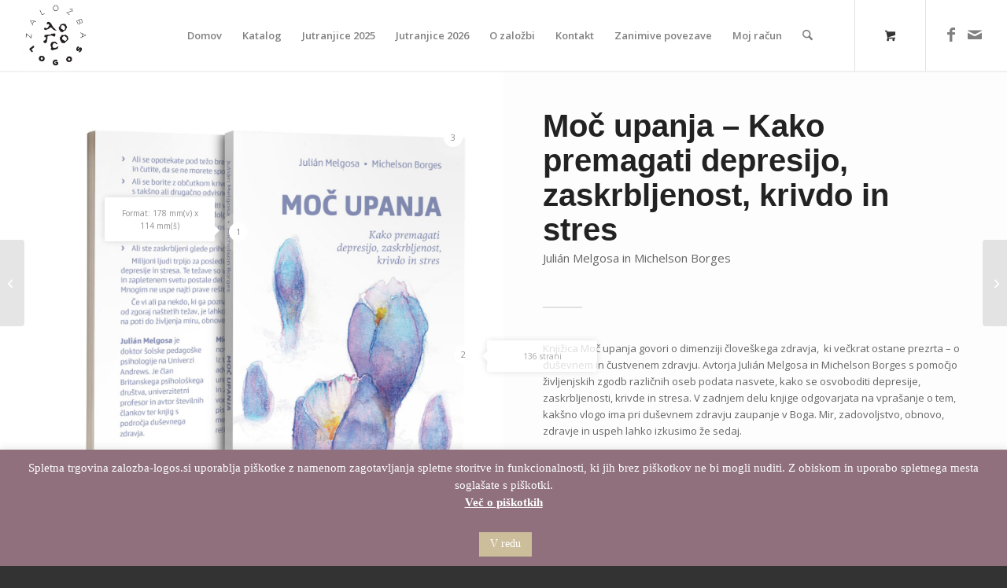

--- FILE ---
content_type: text/css
request_url: https://zalozba-logos.si/wp-content/uploads/dynamic_avia/avia_posts_css/post-1134.css?ver=ver-1769023454
body_size: 2008
content:
.flex_cell.av-29rrve-269d9e6eb7deab5cc6adfe4bf1cd3c87{
vertical-align:top;
background-color:#fdfdfd;
}
.responsive #top #wrap_all .flex_cell.av-29rrve-269d9e6eb7deab5cc6adfe4bf1cd3c87{
padding:0px 0px 0px 0px !important;
}

.av-hotspot-image-container .av-image-hotspot.av-5bo3ni-157434a14afdc4475e3776cccfcecdda{
top:31.8%;
left:46.9%;
}

.av-hotspot-image-container .av-image-hotspot.av-4norem-1c5c79354d72a51dc407dc9521ffe6ce{
top:56.2%;
left:91.6%;
}

.av-hotspot-image-container .av-image-hotspot.av-3716ny-6807b6e895d46aef829a627558dff8db{
top:13.1%;
left:89.5%;
}

.flex_cell.av-1ghmsq-76fc04c830c63253bec472463773e666{
vertical-align:top;
background-color:#fdfdfd;
}
.responsive #top #wrap_all .flex_cell.av-1ghmsq-76fc04c830c63253bec472463773e666{
padding:50px 50px 50px 50px !important;
}

#top .av-special-heading.av-9x3ta-df53a115299b7ea1a331092d34e07225{
padding-bottom:10px;
font-size:40px;
}
body .av-special-heading.av-9x3ta-df53a115299b7ea1a331092d34e07225 .av-special-heading-tag .heading-char{
font-size:25px;
}
#top #wrap_all .av-special-heading.av-9x3ta-df53a115299b7ea1a331092d34e07225 .av-special-heading-tag{
font-size:40px;
}
.av-special-heading.av-9x3ta-df53a115299b7ea1a331092d34e07225 .av-subheading{
font-size:15px;
}

#top .hr.av-10v1pm-d8fd0269bd2b1e3a9492bd59c342a75e{
margin-top:30px;
margin-bottom:30px;
}
.hr.av-10v1pm-d8fd0269bd2b1e3a9492bd59c342a75e .hr-inner{
width:50px;
}

#top .av-special-heading.av-k9i7l4xy-cfcabb46ad531461e1ffd5f8c6899083{
padding-bottom:10px;
}
body .av-special-heading.av-k9i7l4xy-cfcabb46ad531461e1ffd5f8c6899083 .av-special-heading-tag .heading-char{
font-size:25px;
}
.av-special-heading.av-k9i7l4xy-cfcabb46ad531461e1ffd5f8c6899083 .av-subheading{
font-size:15px;
}


@media only screen and (min-width: 480px) and (max-width: 767px){ 
#top #wrap_all .av-special-heading.av-9x3ta-df53a115299b7ea1a331092d34e07225 .av-special-heading-tag{
font-size:0.8em;
}
}

@media only screen and (max-width: 479px){ 
#top #wrap_all .av-special-heading.av-9x3ta-df53a115299b7ea1a331092d34e07225 .av-special-heading-tag{
font-size:0.8em;
}
}


--- FILE ---
content_type: text/css
request_url: https://zalozba-logos.si/wp-content/plugins/ipages-flipbook-pro/assets/js/lib/ipages/ipages.min.css
body_size: 46838
content:
/*!
  iPages - jQuery Flipbook PDF Viewer Plugin
  @name ipages.css
  @description jQuery plugin for creating a responsive flipbook viewer, support HTML, images and PDF content
  @author Max Lavrentiev
  @site http://www.avirtum.com
  @copyright (c) Max Lavrentiev
*/.ipgs-page,.ipgs-page .ipgs-image{background-position:50% 50%;background-size:100% 100%}#ipgs-scrollbar-listener{position:fixed!important;margin:0!important;padding:0!important;width:100%!important;height:0!important;bottom:0!important;border:0!important;background-color:transparent!important;pointer-events:none}@-webkit-keyframes ipgs-loading-animation{0%{-webkit-transform:rotate(0);transform:rotate(0)}100%{-webkit-transform:rotate(360deg);transform:rotate(360deg)}}@keyframes ipgs-loading-animation{0%{-webkit-transform:rotate(0);transform:rotate(0)}100%{-webkit-transform:rotate(360deg);transform:rotate(360deg)}}.ipgs{position:relative;padding:0;margin:0;width:100%;height:400px;overflow:hidden}.ipgs.ipgs-ready .ipgs-book-transform{display:block}.ipgs.ipgs-fullscreen{position:fixed;top:0!important;left:0!important;right:0!important;bottom:0!important;width:auto!important;height:auto!important}.ipgs.ipgs-fullscreen .ipgs-stage{width:100%!important;height:100%!important}.ipgs a.ipgs-infobox{-webkit-transition:all .5s;transition:all .5s;display:block;position:absolute;margin:0;padding:0;bottom:0;right:0;width:32px;height:32px;background-image:url([data-uri]);border:none;outline:0;opacity:.7;text-decoration:none;text-shadow:none;-webkit-box-shadow:none;box-shadow:none;z-index:999}.ipgs a.ipgs-infobox:hover,.ipgs-page.ipgs-loading .ipgs-preloader{opacity:1}.ipgs-stage{position:relative;width:100%;height:100%;outline:0;-webkit-box-sizing:border-box;box-sizing:border-box}.ipgs-book-transform{display:none;position:absolute;-webkit-transition:-webkit-transform .3s linear;transition:-webkit-transform .3s linear;transition:transform .3s linear;transition:transform .3s linear,-webkit-transform .3s linear;-webkit-transform-origin:50% 50% 0;transform-origin:50% 50% 0;will-change:transform}.ipgs-book-transform.ipgs-no-transition{-webkit-transition:none;transition:none}.ipgs-book-transform .ipgs-book-wrap{position:relative}.ipgs-book-transform .ipgs-book-wrap .ipgs-book-size{-webkit-transform-origin:0 0;transform-origin:0 0}.ipgs-book-transform .ipgs-book-wrap .ipgs-book-size .ipgs-book{-webkit-transition:-webkit-transform .2s linear;transition:-webkit-transform .2s linear;transition:transform .2s linear;transition:transform .2s linear,-webkit-transform .2s linear;will-change:transform;-webkit-transform:translateZ(0);transform:translateZ(0);-webkit-perspective:1500px;perspective:1500px}.ipgs-book-transform .ipgs-book-wrap .ipgs-book-size .ipgs-book.ipgs-no-transition{-webkit-transition:none;transition:none}.ipgs-stage-move{position:absolute;top:0;left:0;bottom:0;right:0;pointer-events:none}.ipgs-stage-move.ipgs-active{pointer-events:auto}.ipgs-page{-webkit-transform-origin:50% 50%;transform-origin:50% 50%;position:absolute;-webkit-backface-visibility:hidden;backface-visibility:hidden}.ipgs-page.ipgs-left{-webkit-transform:translateZ(0);transform:translateZ(0);-webkit-transform-origin:100% 50%;transform-origin:100% 50%}.ipgs-page.ipgs-right{-webkit-transform:translateZ(0);transform:translateZ(0);-webkit-transform-origin:0 50%;transform-origin:0 50%}.ipgs-page.ipgs-loading .ipgs-data .ipgs-layers{opacity:0;pointer-events:none}.ipgs-page .ipgs-image{position:absolute;top:0;left:0;bottom:0;right:0;pointer-events:none;z-index:1}.ipgs-page .ipgs-data{-webkit-transform-origin:0 0;transform-origin:0 0;position:absolute;top:0;left:0;width:0;height:0;z-index:2}.ipgs-page .ipgs-data .ipgs-layers{position:absolute;top:0;left:0;width:100%;height:100%;opacity:1;pointer-events:auto}.ipgs-page .ipgs-preloader,.ipgs-page .ipgs-shadow,.ipgs-theme-default.ipgs-ready .ipgs-book-loading,.ipgs-theme-default.ipgs-ready .ipgs-book-loading-info{opacity:0;pointer-events:none}.ipgs-page .ipgs-number{display:none;position:absolute;right:5px;bottom:5px;pointer-events:none;-webkit-user-select:none;-moz-user-select:none;-ms-user-select:none;user-select:none;z-index:3}.ipgs-page .ipgs-number.ipgs-show{display:block}.ipgs-page .ipgs-shadow{position:absolute;top:0;left:0;bottom:0;right:0;background:#000;z-index:4}.ipgs-page .ipgs-preloader{-webkit-transition:opacity .5s;transition:opacity .5s;z-index:5}.ipgs-page.ipgs-left .ipgs-number{left:5px;right:auto}.ipgs-page.ipgs-right .ipgs-number{left:auto;right:5px}.ipgs-book-loading,.ipgs-book-loading-info,.ipgs-next-page,.ipgs-outline,.ipgs-prev-page,.ipgs-share,.ipgs-thumbnails,.ipgs-toolbar{display:none}.ipgs-theme-default.ipgs-ready .ipgs-toolbar{opacity:1;pointer-events:auto;-webkit-transform:translate3D(-50%,0,0);transform:translate3D(-50%,0,0)}.ipgs-theme-default ::-webkit-scrollbar{width:5px}.ipgs-theme-default ::-webkit-scrollbar-thumb{background:rgba(0,0,0,.6);border:none}.ipgs-theme-default ::-webkit-scrollbar-thumb:active,.ipgs-theme-default ::-webkit-scrollbar-thumb:hover{background:rgba(0,0,0,.9)}.ipgs-theme-default ::-webkit-scrollbar-track{background:rgba(0,0,0,.2);border:none}.ipgs-theme-default ::-webkit-scrollbar-track:active,.ipgs-theme-default ::-webkit-scrollbar-track:hover{background:rgba(0,0,0,.3)}.ipgs-theme-default ::-webkit-scrollbar-corner{background:0 0}.ipgs-theme-default .ipgs-stage{background-color:#777;-webkit-box-shadow:0 0 50px rgba(0,0,0,.5) inset;box-shadow:0 0 50px rgba(0,0,0,.5) inset}.ipgs-theme-default .ipgs-page{background-color:#fff}.ipgs-theme-default .ipgs-page .ipgs-number{padding:2px 7px;color:#fff;background:rgba(0,0,0,.3);font-family:sans-serif;font-size:12px;font-weight:400;border-radius:5px}.ipgs-theme-default .ipgs-page .ipgs-preloader{position:absolute;top:0;left:0;bottom:0;right:0}.ipgs-theme-default .ipgs-page .ipgs-preloader:before{content:'';position:absolute;top:50%;left:50%;width:28px;height:28px;margin:-14px 0 0 -14px;background-image:url([data-uri]);background-size:cover;-webkit-animation:ipgs-loading-animation 3s infinite linear;animation:ipgs-loading-animation 3s infinite linear}.ipgs-theme-default .ipgs-next-page,.ipgs-theme-default .ipgs-prev-page{-webkit-transition:opacity .3s;transition:opacity .3s;position:absolute;display:block;top:50%;width:40px;height:50px;margin-top:-25px;background-size:100% 100%;background-repeat:no-repeat;opacity:0;pointer-events:none;cursor:pointer;z-index:1}.ipgs-theme-default .ipgs-next-page.ipgs-active,.ipgs-theme-default .ipgs-prev-page.ipgs-active{opacity:.5;pointer-events:auto}.ipgs-theme-default .ipgs-next-page:hover,.ipgs-theme-default .ipgs-prev-page:hover{opacity:.8}.ipgs-theme-default .ipgs-prev-page{left:10px;background-image:url([data-uri])}.ipgs-theme-default .ipgs-next-page{right:10px;background-image:url([data-uri])}.ipgs-theme-default .ipgs-thumbnails{-webkit-transition:all .7s;transition:all .7s;position:absolute;display:block;top:0;left:0;bottom:0;width:250px;-webkit-transform:translate3D(-100%,0,0);transform:translate3D(-100%,0,0);padding:0;background:rgba(0,0,0,.6);-webkit-box-shadow:0 0 50px rgba(0,0,0,.5);box-shadow:0 0 50px rgba(0,0,0,.5);-webkit-box-sizing:border-box;box-sizing:border-box;text-align:center;overflow:auto;opacity:0;pointer-events:none;z-index:2}.ipgs-theme-default .ipgs-thumbnails.ipgs-active{-webkit-transform:translate3D(0,0,0);transform:translate3D(0,0,0);opacity:1;pointer-events:auto}.ipgs-theme-default .ipgs-thumbnails .ipgs-thumb{-webkit-transition:all .5s;transition:all .5s;position:relative;display:block;margin:10px auto 0;background:50% 50% #fff;background-size:100% 100%;border:1px solid rgba(0,0,0,.9);-webkit-box-sizing:border-box;box-sizing:border-box;cursor:pointer}.ipgs-theme-default .ipgs-thumbnails .ipgs-thumb:last-child{margin-bottom:10px}.ipgs-theme-default .ipgs-thumbnails .ipgs-thumb.ipgs-loading .ipgs-preloader:before{opacity:1}.ipgs-theme-default .ipgs-thumbnails .ipgs-thumb .ipgs-preloader{position:absolute;top:0;left:0;bottom:0;right:0;pointer-events:none}.ipgs-theme-default .ipgs-thumbnails .ipgs-thumb .ipgs-preloader:before{-webkit-transition:opacity .5s;transition:opacity .5s;opacity:0;content:'';position:absolute;top:50%;left:50%;width:24px;height:24px;margin:-12px 0 0 -12px;background-image:url([data-uri]);background-size:cover;-webkit-animation:ipgs-loading-animation 3s infinite linear;animation:ipgs-loading-animation 3s infinite linear}.ipgs-theme-default .ipgs-thumbnails .ipgs-thumb .ipgs-number{position:absolute;right:5px;bottom:5px;padding:2px 7px;color:#fff;background:rgba(0,0,0,.5);font-family:sans-serif;font-size:12px;font-weight:400;border-radius:5px;pointer-events:none;-webkit-user-select:none;-moz-user-select:none;-ms-user-select:none;user-select:none}.ipgs-theme-default .ipgs-outline{-webkit-transition:all .7s;transition:all .7s;position:absolute;display:block;top:0;left:0;bottom:0;width:250px;-webkit-transform:translate3D(-100%,0,0);transform:translate3D(-100%,0,0);padding:10px 15px;background:rgba(0,0,0,.6);-webkit-box-shadow:0 0 50px rgba(0,0,0,.5);box-shadow:0 0 50px rgba(0,0,0,.5);-webkit-box-sizing:border-box;box-sizing:border-box;text-align:left;overflow:auto;opacity:0;pointer-events:none;z-index:3}.ipgs-theme-default .ipgs-outline.ipgs-active{-webkit-transform:translate3D(0,0,0);transform:translate3D(0,0,0);opacity:1;pointer-events:auto}.ipgs-theme-default .ipgs-outline .ipgs-bookmark{position:relative;-webkit-transition:all .2s;transition:all .2s;color:rgba(255,255,255,.8);font-family:sans-serif;font-size:14px;line-height:20px;text-shadow:1px 1px 0 rgba(0,0,0,.7);cursor:pointer}.ipgs-theme-default .ipgs-outline .ipgs-bookmark>.ipgs-link:hover,.ipgs-theme-default .ipgs-outline .ipgs-bookmark>.ipgs-state:hover{color:#fff}.ipgs-theme-default .ipgs-outline .ipgs-bookmark>.ipgs-state{position:absolute;display:none;top:0;left:0;-webkit-transform:translate3D(-100%,0,0);transform:translate3D(-100%,0,0);padding:0 2px;font-size:18px}.ipgs-theme-default .ipgs-outline .ipgs-bookmark>.ipgs-state:before{content:'-'}.ipgs-theme-default .ipgs-outline .ipgs-bookmark .ipgs-bookmarks{display:block;padding-left:15px}.ipgs-theme-default .ipgs-outline .ipgs-bookmark.ipgs-folded .ipgs-bookmarks{display:none}.ipgs-theme-default .ipgs-outline .ipgs-bookmark.ipgs-folded>.ipgs-state:before{content:'+'}.ipgs-theme-default .ipgs-outline .ipgs-bookmark.ipgs-has-childs>.ipgs-state{display:block}.ipgs-theme-default .ipgs-share,.ipgs-theme-default .ipgs-toolbar{-webkit-transition:all .7s;display:-webkit-box;display:-ms-flexbox;opacity:0;pointer-events:none;position:absolute}.ipgs-theme-default .ipgs-toolbar{transition:all .7s;display:flex;-webkit-transform:translate3D(-50%,50px,0);transform:translate3D(-50%,50px,0);left:50%;bottom:10px;background-color:#f7f7f7;border:1px solid #fff;-webkit-box-shadow:0 1px 4px rgba(0,0,0,.3);box-shadow:0 1px 4px rgba(0,0,0,.3);border-radius:5px;z-index:4}.ipgs-theme-default .ipgs-share{transition:all .7s;display:flex;-webkit-box-align:center;-ms-flex-align:center;align-items:center;-webkit-box-pack:center;-ms-flex-pack:center;justify-content:center;top:0;left:0;bottom:0;right:0;background:rgba(0,0,0,.5);font-family:sans-serif;font-size:12px;z-index:5}.ipgs-theme-default .ipgs-share.ipgs-active{opacity:1;pointer-events:auto}.ipgs-theme-default .ipgs-share.ipgs-active .ipgs-share-dialog{-webkit-transform:translate3D(0,0,0);transform:translate3D(0,0,0)}.ipgs-theme-default .ipgs-share .ipgs-share-dialog{-webkit-transition:all .7s;transition:all .7s;-webkit-transform:translate3D(0,50px,0);transform:translate3D(0,50px,0);padding:5px 15px;color:#262626;background:#fff;border-radius:5px;-webkit-box-shadow:0 0 15px rgba(0,0,0,.5);box-shadow:0 0 15px rgba(0,0,0,.5)}.ipgs-theme-default .ipgs-share .ipgs-share-dialog .ipgs-share-header{padding:10px 0 0;font-family:sans-serif;font-size:14px;font-weight:700;text-align:center}.ipgs-theme-default .ipgs-share .ipgs-share-dialog .ipgs-share-controls{display:-webkit-box;display:-ms-flexbox;display:flex;-webkit-box-align:center;-ms-flex-align:center;align-items:center;-webkit-box-pack:center;-ms-flex-pack:center;justify-content:center;padding:10px}.ipgs-theme-default .ipgs-share .ipgs-share-dialog .ipgs-share-controls .ipgs-share-icon-email,.ipgs-theme-default .ipgs-share .ipgs-share-dialog .ipgs-share-controls .ipgs-share-icon-facebook,.ipgs-theme-default .ipgs-share .ipgs-share-dialog .ipgs-share-controls .ipgs-share-icon-google,.ipgs-theme-default .ipgs-share .ipgs-share-dialog .ipgs-share-controls .ipgs-share-icon-linkedin,.ipgs-theme-default .ipgs-share .ipgs-share-dialog .ipgs-share-controls .ipgs-share-icon-twitter{-webkit-transition:all .3s;transition:all .3s;display:block;width:20px;height:20px;margin:0 5px;background-position:50% 50%;background-repeat:no-repeat;opacity:.7;cursor:pointer}.ipgs-theme-default .ipgs-share .ipgs-share-dialog .ipgs-share-controls .ipgs-share-icon-email:hover,.ipgs-theme-default .ipgs-share .ipgs-share-dialog .ipgs-share-controls .ipgs-share-icon-facebook:hover,.ipgs-theme-default .ipgs-share .ipgs-share-dialog .ipgs-share-controls .ipgs-share-icon-google:hover,.ipgs-theme-default .ipgs-share .ipgs-share-dialog .ipgs-share-controls .ipgs-share-icon-linkedin:hover,.ipgs-theme-default .ipgs-share .ipgs-share-dialog .ipgs-share-controls .ipgs-share-icon-twitter:hover{opacity:1}.ipgs-theme-default .ipgs-share .ipgs-share-dialog .ipgs-share-controls .ipgs-share-icon-facebook{background-image:url([data-uri])}.ipgs-theme-default .ipgs-share .ipgs-share-dialog .ipgs-share-controls .ipgs-share-icon-twitter{background-image:url([data-uri])}.ipgs-theme-default .ipgs-share .ipgs-share-dialog .ipgs-share-controls .ipgs-share-icon-google{background-image:url([data-uri])}.ipgs-theme-default .ipgs-share .ipgs-share-dialog .ipgs-share-controls .ipgs-share-icon-linkedin{background-image:url([data-uri])}.ipgs-theme-default .ipgs-share .ipgs-share-dialog .ipgs-share-controls .ipgs-share-icon-email{background-image:url([data-uri])}.ipgs-theme-default .ipgs-book-loading{-webkit-transition:opacity .5s;transition:opacity .5s;position:absolute;display:block;top:0;left:0;bottom:0;right:0;background:rgba(0,0,0,.5);z-index:6}.ipgs-theme-default .ipgs-book-loading:before{content:'';position:absolute;top:50%;left:50%;width:32px;height:32px;margin:-16px 0 0 -16px;background-image:url([data-uri]);background-size:cover;-webkit-animation:ipgs-loading-animation 3s infinite linear;animation:ipgs-loading-animation 3s infinite linear}.ipgs-theme-default .ipgs-book-loading-info{position:absolute;top:50%;left:50%;padding:5px 15px;color:rgba(255,255,255,.8);background:rgba(0,0,0,.5);font-family:sans-serif;font-size:12px;border-radius:5px;-webkit-transform:translate3D(-50%,30px,0);transform:translate3D(-50%,30px,0);-webkit-user-select:none;-moz-user-select:none;-ms-user-select:none;user-select:none;z-index:7}.ipgs-theme-default .ipgs-book-loading-info.ipgs-active{display:block}.ipgs-theme-default .ipgs-control-download,.ipgs-theme-default .ipgs-control-fullscreen,.ipgs-theme-default .ipgs-control-gotofirst,.ipgs-theme-default .ipgs-control-gotolast,.ipgs-theme-default .ipgs-control-next,.ipgs-theme-default .ipgs-control-optional,.ipgs-theme-default .ipgs-control-outline,.ipgs-theme-default .ipgs-control-pagenumber,.ipgs-theme-default .ipgs-control-prev,.ipgs-theme-default .ipgs-control-share,.ipgs-theme-default .ipgs-control-sound,.ipgs-theme-default .ipgs-control-thumbnails,.ipgs-theme-default .ipgs-control-zoom-default,.ipgs-theme-default .ipgs-control-zoom-in,.ipgs-theme-default .ipgs-control-zoom-out{position:relative}.ipgs-theme-default .ipgs-control-download.ipgs-hidden,.ipgs-theme-default .ipgs-control-fullscreen.ipgs-hidden,.ipgs-theme-default .ipgs-control-gotofirst.ipgs-hidden,.ipgs-theme-default .ipgs-control-gotolast.ipgs-hidden,.ipgs-theme-default .ipgs-control-next.ipgs-hidden,.ipgs-theme-default .ipgs-control-optional.ipgs-hidden,.ipgs-theme-default .ipgs-control-outline.ipgs-hidden,.ipgs-theme-default .ipgs-control-pagenumber.ipgs-hidden,.ipgs-theme-default .ipgs-control-prev.ipgs-hidden,.ipgs-theme-default .ipgs-control-share.ipgs-hidden,.ipgs-theme-default .ipgs-control-sound.ipgs-hidden,.ipgs-theme-default .ipgs-control-thumbnails.ipgs-hidden,.ipgs-theme-default .ipgs-control-zoom-default.ipgs-hidden,.ipgs-theme-default .ipgs-control-zoom-in.ipgs-hidden,.ipgs-theme-default .ipgs-control-zoom-out.ipgs-hidden{display:none}.ipgs-theme-default .ipgs-control-download.ipgs-disable,.ipgs-theme-default .ipgs-control-fullscreen.ipgs-disable,.ipgs-theme-default .ipgs-control-gotofirst.ipgs-disable,.ipgs-theme-default .ipgs-control-gotolast.ipgs-disable,.ipgs-theme-default .ipgs-control-next.ipgs-disable,.ipgs-theme-default .ipgs-control-optional.ipgs-disable,.ipgs-theme-default .ipgs-control-outline.ipgs-disable,.ipgs-theme-default .ipgs-control-pagenumber.ipgs-disable,.ipgs-theme-default .ipgs-control-prev.ipgs-disable,.ipgs-theme-default .ipgs-control-share.ipgs-disable,.ipgs-theme-default .ipgs-control-sound.ipgs-disable,.ipgs-theme-default .ipgs-control-thumbnails.ipgs-disable,.ipgs-theme-default .ipgs-control-zoom-default.ipgs-disable,.ipgs-theme-default .ipgs-control-zoom-in.ipgs-disable,.ipgs-theme-default .ipgs-control-zoom-out.ipgs-disable{opacity:.3}.ipgs-theme-default .ipgs-control-download.ipgs-active,.ipgs-theme-default .ipgs-control-fullscreen.ipgs-active,.ipgs-theme-default .ipgs-control-gotofirst.ipgs-active,.ipgs-theme-default .ipgs-control-gotolast.ipgs-active,.ipgs-theme-default .ipgs-control-next.ipgs-active,.ipgs-theme-default .ipgs-control-optional.ipgs-active,.ipgs-theme-default .ipgs-control-outline.ipgs-active,.ipgs-theme-default .ipgs-control-pagenumber.ipgs-active,.ipgs-theme-default .ipgs-control-prev.ipgs-active,.ipgs-theme-default .ipgs-control-share.ipgs-active,.ipgs-theme-default .ipgs-control-sound.ipgs-active,.ipgs-theme-default .ipgs-control-thumbnails.ipgs-active,.ipgs-theme-default .ipgs-control-zoom-default.ipgs-active,.ipgs-theme-default .ipgs-control-zoom-in.ipgs-active,.ipgs-theme-default .ipgs-control-zoom-out.ipgs-active{background-color:rgba(0,0,0,.1)}.ipgs-theme-default .ipgs-control-pagenumber.ipgs-pagenumber-input .ipgs-pagenumber-label{opacity:0;pointer-events:none}.ipgs-theme-default .ipgs-control-pagenumber.ipgs-pagenumber-input .ipgs-pagenumber-input{opacity:1;pointer-events:auto}.ipgs-theme-default .ipgs-control-pagenumber .ipgs-pagenumber-label{display:block;min-width:40px;margin:15px 5px;line-height:14px;font-family:sans-serif;font-size:14px;text-align:center;white-space:nowrap;opacity:.7;cursor:pointer}.ipgs-theme-default .ipgs-control-pagenumber .ipgs-pagenumber-label:hover{opacity:1}.ipgs-theme-default .ipgs-control-pagenumber .ipgs-pagenumber-input{display:block;position:absolute;top:50%;-webkit-transform:translate3D(0,-50%,0);transform:translate3D(0,-50%,0);width:100%;margin:0;padding:5px 0;background-color:#fff;border:1px solid #c4c4c4;border-radius:5px;outline:0;line-height:14px;font-family:sans-serif;font-size:14px;text-align:center;-webkit-box-sizing:border-box;box-sizing:border-box;opacity:0;pointer-events:none}.ipgs-theme-default .ipgs-control-optional .ipgs-optional-bar{-webkit-transition:all .3s;transition:all .3s;position:absolute;-webkit-transform:translate3D(-50%,-120%,0);transform:translate3D(-50%,-120%,0);top:0;left:50%;background-color:#f7f7f7;border:1px solid #fff;-webkit-box-shadow:0 1px 4px rgba(0,0,0,.5);box-shadow:0 1px 4px rgba(0,0,0,.5);border-radius:5px;opacity:0;pointer-events:none}.ipgs-theme-default .ipgs-control-optional .ipgs-optional-bar:after,.ipgs-theme-default .ipgs-control-optional .ipgs-optional-bar:before{position:absolute;content:' ';top:100%;left:50%;height:0;width:0;border:solid transparent;pointer-events:none;border-top-color:#f7f7f7;border-width:7px;margin-left:-7px}.ipgs-theme-default .ipgs-control-optional .ipgs-optional-bar.ipgs-active{-webkit-transform:translate3D(-50%,-100%,0);transform:translate3D(-50%,-100%,0);opacity:1;pointer-events:auto}.ipgs-theme-default .ipgs-icon-download,.ipgs-theme-default .ipgs-icon-fullscreen,.ipgs-theme-default .ipgs-icon-gotofirst,.ipgs-theme-default .ipgs-icon-gotolast,.ipgs-theme-default .ipgs-icon-next,.ipgs-theme-default .ipgs-icon-optional,.ipgs-theme-default .ipgs-icon-outline,.ipgs-theme-default .ipgs-icon-prev,.ipgs-theme-default .ipgs-icon-share,.ipgs-theme-default .ipgs-icon-sound,.ipgs-theme-default .ipgs-icon-thumbnails,.ipgs-theme-default .ipgs-icon-zoom-default,.ipgs-theme-default .ipgs-icon-zoom-in,.ipgs-theme-default .ipgs-icon-zoom-out{-webkit-transition:all .3s;transition:all .3s;display:block;width:20px;height:20px;margin:12px 5px;background-position:50% 50%;background-repeat:no-repeat;opacity:.7;cursor:pointer}.ipgs-theme-default .ipgs-icon-download:hover,.ipgs-theme-default .ipgs-icon-fullscreen:hover,.ipgs-theme-default .ipgs-icon-gotofirst:hover,.ipgs-theme-default .ipgs-icon-gotolast:hover,.ipgs-theme-default .ipgs-icon-next:hover,.ipgs-theme-default .ipgs-icon-optional:hover,.ipgs-theme-default .ipgs-icon-outline:hover,.ipgs-theme-default .ipgs-icon-prev:hover,.ipgs-theme-default .ipgs-icon-share:hover,.ipgs-theme-default .ipgs-icon-sound:hover,.ipgs-theme-default .ipgs-icon-thumbnails:hover,.ipgs-theme-default .ipgs-icon-zoom-default:hover,.ipgs-theme-default .ipgs-icon-zoom-in:hover,.ipgs-theme-default .ipgs-icon-zoom-out:hover{opacity:1}.ipgs-theme-default .ipgs-icon-gotofirst{background-image:url([data-uri])}.ipgs-theme-default .ipgs-icon-prev{background-image:url([data-uri])}.ipgs-theme-default .ipgs-icon-next{background-image:url([data-uri])}.ipgs-theme-default .ipgs-icon-gotolast{background-image:url([data-uri])}.ipgs-theme-default .ipgs-icon-outline{background-image:url([data-uri])}.ipgs-theme-default .ipgs-icon-thumbnails{background-image:url([data-uri])}.ipgs-theme-default .ipgs-icon-zoom-in{background-image:url([data-uri])}.ipgs-theme-default .ipgs-icon-zoom-out{background-image:url([data-uri])}.ipgs-theme-default .ipgs-icon-zoom-default{background-image:url([data-uri])}.ipgs-theme-default .ipgs-icon-fullscreen{background-image:url([data-uri])}.ipgs-theme-default .ipgs-icon-share{background-image:url([data-uri])}.ipgs-theme-default .ipgs-icon-optional{background-image:url([data-uri])}.ipgs-theme-default .ipgs-icon-download{background-image:url([data-uri])}.ipgs-theme-default .ipgs-icon-sound{background-image:url([data-uri])}

--- FILE ---
content_type: text/css
request_url: https://zalozba-logos.si/wp-content/plugins/ipages-flipbook-pro/assets/themes/dark/dark.min.css?ver=1587975172
body_size: 17128
content:
.ipgs-theme-dark{background-color:#777}.ipgs-theme-dark.ipgs-ready .ipgs-book-loading,.ipgs-theme-dark.ipgs-ready .ipgs-book-loading-info{pointer-events:none;opacity:0}.ipgs-theme-dark.ipgs-ready .ipgs-toolbar{opacity:1;pointer-events:auto;-webkit-transform:translate3D(-50%,0,0);transform:translate3D(-50%,0,0)}.ipgs-theme-dark ::-webkit-scrollbar{width:5px}.ipgs-theme-dark ::-webkit-scrollbar-thumb{background:rgba(0,0,0,.6);border:none}.ipgs-theme-dark ::-webkit-scrollbar-thumb:active,.ipgs-theme-dark ::-webkit-scrollbar-thumb:hover{background:#06a0fa}.ipgs-theme-dark ::-webkit-scrollbar-track{background:rgba(0,0,0,.2);border:none}.ipgs-theme-dark .ipgs-page .ipgs-number,.ipgs-theme-dark .ipgs-thumbnails .ipgs-thumb .ipgs-number{color:#fff;font-size:11px;font-weight:400;border-radius:5px;-webkit-user-select:none;-moz-user-select:none;-ms-user-select:none;font-family:sans-serif}.ipgs-theme-dark ::-webkit-scrollbar-track:active,.ipgs-theme-dark ::-webkit-scrollbar-track:hover{background:rgba(0,0,0,.2)}.ipgs-theme-dark ::-webkit-scrollbar-corner{background:0 0}.ipgs-theme-dark .ipgs-page{background-color:#444;background-image:linear-gradient(-135deg,#444,#1e1e1e)}.ipgs-theme-dark .ipgs-page .ipgs-number{padding:1px 10px;background:rgba(0,0,0,.5);pointer-events:none;user-select:none}.ipgs-theme-dark .ipgs-page .ipgs-preloader{position:absolute;top:0;left:0;bottom:0;right:0}.ipgs-theme-dark .ipgs-page .ipgs-preloader:before{content:'';position:absolute;top:50%;left:50%;width:28px;height:28px;margin:-14px 0 0 -14px;background-image:url([data-uri]);background-size:cover;-webkit-animation:ipgs-loading-animation 3s infinite linear;animation:ipgs-loading-animation 3s infinite linear}.ipgs-theme-dark .ipgs-next-page,.ipgs-theme-dark .ipgs-prev-page{-webkit-transition:opacity .3s;transition:opacity .3s;-webkit-transform:translate3D(0,-50%,0);transform:translate3D(0,-50%,0);position:absolute;display:block;top:50%;width:32px;height:32px;background-size:contain;opacity:0;pointer-events:none;cursor:pointer;z-index:1}.ipgs-theme-dark .ipgs-next-page.ipgs-active,.ipgs-theme-dark .ipgs-prev-page.ipgs-active{opacity:.5;pointer-events:auto}.ipgs-theme-dark .ipgs-next-page:hover,.ipgs-theme-dark .ipgs-prev-page:hover{opacity:.8}.ipgs-theme-dark .ipgs-prev-page{left:0;background-image:url(img/prev.svg)}.ipgs-theme-dark .ipgs-next-page{right:0;background-image:url(img/next.svg)}.ipgs-theme-dark .ipgs-thumbnails{-webkit-transition:all .7s;transition:all .7s;position:absolute;display:block;top:0;left:0;bottom:0;width:250px;-webkit-transform:translate3D(-100%,0,0);transform:translate3D(-100%,0,0);padding:0;background:#444;background-image:linear-gradient(-135deg,#444,#373737);-webkit-box-shadow:0 0 15px rgba(0,0,0,.2);box-shadow:0 0 15px rgba(0,0,0,.2);-webkit-box-sizing:border-box;box-sizing:border-box;text-align:center;overflow:auto;opacity:0;pointer-events:none;z-index:2}.ipgs-theme-dark .ipgs-thumbnails.ipgs-active{-webkit-transform:translate3D(0,0,0);transform:translate3D(0,0,0);opacity:1;pointer-events:auto}.ipgs-theme-dark .ipgs-thumbnails .ipgs-thumb{-webkit-transition:all .5s;transition:all .5s;position:relative;display:block;margin:10px auto 0;background:50% 50% #484848;background-image:linear-gradient(-135deg,#484848,#222);background-size:100% 100%;outline:rgba(255,255,255,.1) solid 1px;-webkit-box-sizing:border-box;box-sizing:border-box;cursor:pointer}.ipgs-theme-dark .ipgs-thumbnails .ipgs-thumb:last-child{margin-bottom:10px}.ipgs-theme-dark .ipgs-thumbnails .ipgs-thumb.ipgs-loading .ipgs-preloader:before{opacity:1}.ipgs-theme-dark .ipgs-thumbnails .ipgs-thumb .ipgs-preloader{position:absolute;top:0;left:0;bottom:0;right:0;pointer-events:none}.ipgs-theme-dark .ipgs-thumbnails .ipgs-thumb .ipgs-preloader:before{-webkit-transition:opacity .5s;transition:opacity .5s;opacity:0;content:'';position:absolute;top:50%;left:50%;width:24px;height:24px;margin:-12px 0 0 -12px;background-image:url([data-uri]);background-size:cover;-webkit-animation:ipgs-loading-animation 3s infinite linear;animation:ipgs-loading-animation 3s infinite linear}.ipgs-theme-dark .ipgs-thumbnails .ipgs-thumb .ipgs-number{position:absolute;right:5px;bottom:5px;padding:1px 10px;background:rgba(0,0,0,.5);pointer-events:none;user-select:none}.ipgs-theme-dark .ipgs-outline{-webkit-transition:all .7s;transition:all .7s;position:absolute;display:block;top:0;left:0;bottom:0;width:250px;-webkit-transform:translate3D(-100%,0,0);transform:translate3D(-100%,0,0);padding:10px 15px;background:#444;background-image:linear-gradient(-135deg,#444,#373737);-webkit-box-shadow:0 0 15px rgba(0,0,0,.2);box-shadow:0 0 15px rgba(0,0,0,.2);-webkit-box-sizing:border-box;box-sizing:border-box;text-align:left;overflow:auto;opacity:0;pointer-events:none;z-index:3}.ipgs-theme-dark .ipgs-outline.ipgs-active{-webkit-transform:translate3D(0,0,0);transform:translate3D(0,0,0);opacity:1;pointer-events:auto}.ipgs-theme-dark .ipgs-outline .ipgs-bookmark{position:relative;-webkit-transition:all .2s;transition:all .2s;color:#e5e5e5;text-shadow:1px 1px 0 #000;font-family:sans-serif;font-size:14px;font-weight:700;line-height:20px;cursor:pointer}.ipgs-theme-dark .ipgs-share,.ipgs-theme-dark .ipgs-toolbar{-webkit-transition:all .7s;opacity:0;pointer-events:none;position:absolute}.ipgs-theme-dark .ipgs-outline .ipgs-bookmark>.ipgs-link:hover,.ipgs-theme-dark .ipgs-outline .ipgs-bookmark>.ipgs-state:hover{color:#06a0fa}.ipgs-theme-dark .ipgs-outline .ipgs-bookmark>.ipgs-state{position:absolute;display:none;top:0;left:-2px;-webkit-transform:translate3D(-100%,0,0);transform:translate3D(-100%,0,0);font-size:18px}.ipgs-theme-dark .ipgs-outline .ipgs-bookmark>.ipgs-state:before{content:'-'}.ipgs-theme-dark .ipgs-outline .ipgs-bookmark>.ipgs-link{white-space:nowrap;overflow:hidden;text-overflow:ellipsis}.ipgs-theme-dark .ipgs-outline .ipgs-bookmark .ipgs-bookmarks{display:block;padding-left:15px}.ipgs-theme-dark .ipgs-outline .ipgs-bookmark.ipgs-folded .ipgs-bookmarks{display:none}.ipgs-theme-dark .ipgs-outline .ipgs-bookmark.ipgs-folded>.ipgs-state:before{content:'+'}.ipgs-theme-dark .ipgs-outline .ipgs-bookmark.ipgs-has-childs>.ipgs-state{display:block}.ipgs-theme-dark .ipgs-toolbar{transition:all .7s;display:table;-webkit-transform:translate3D(-50%,50px,0);transform:translate3D(-50%,50px,0);left:50%;bottom:10px;background:#444;background-image:-webkit-gradient(linear,left top,left bottom,from(#6a6a6a),to(#444));background-image:linear-gradient(180deg,#6a6a6a,#444);-webkit-box-shadow:0 0 15px rgba(0,0,0,.2);box-shadow:0 0 15px rgba(0,0,0,.2);border:1px solid #444;border-radius:5px;z-index:4}.ipgs-theme-dark .ipgs-share{transition:all .7s;display:-webkit-box;display:-ms-flexbox;display:flex;-webkit-box-align:center;-ms-flex-align:center;align-items:center;-webkit-box-pack:center;-ms-flex-pack:center;justify-content:center;top:0;left:0;bottom:0;right:0;background:rgba(0,0,0,.5);font-size:12px;z-index:5}.ipgs-theme-dark .ipgs-share.ipgs-active{opacity:1;pointer-events:auto}.ipgs-theme-dark .ipgs-share.ipgs-active .ipgs-share-dialog{-webkit-transform:translate3D(0,0,0);transform:translate3D(0,0,0)}.ipgs-theme-dark .ipgs-share .ipgs-share-dialog{-webkit-transition:all .7s;transition:all .7s;-webkit-transform:translate3D(0,50px,0);transform:translate3D(0,50px,0);padding:5px 15px;color:#e5e5e5;background:#444;background-image:linear-gradient(-135deg,#444,#373737);-webkit-box-shadow:0 0 50px rgba(0,0,0,.5);box-shadow:0 0 50px rgba(0,0,0,.5);text-shadow:1px 1px 0 #000;border:1px solid #373737;border-radius:5px}.ipgs-theme-dark .ipgs-share .ipgs-share-dialog .ipgs-share-header{padding:10px 0 0;font-family:sans-serif;font-size:14px;font-weight:700;text-align:center}.ipgs-theme-dark .ipgs-share .ipgs-share-dialog .ipgs-share-controls{display:-webkit-box;display:-ms-flexbox;display:flex;-webkit-box-align:center;-ms-flex-align:center;align-items:center;-webkit-box-pack:center;-ms-flex-pack:center;justify-content:center;padding:10px}.ipgs-theme-dark .ipgs-share .ipgs-share-dialog .ipgs-share-controls .ipgs-share-icon-email,.ipgs-theme-dark .ipgs-share .ipgs-share-dialog .ipgs-share-controls .ipgs-share-icon-facebook,.ipgs-theme-dark .ipgs-share .ipgs-share-dialog .ipgs-share-controls .ipgs-share-icon-google,.ipgs-theme-dark .ipgs-share .ipgs-share-dialog .ipgs-share-controls .ipgs-share-icon-linkedin,.ipgs-theme-dark .ipgs-share .ipgs-share-dialog .ipgs-share-controls .ipgs-share-icon-twitter{-webkit-transition:all .3s;transition:all .3s;display:block;margin:0 5px;width:20px;height:20px;background-size:contain;background-repeat:no-repeat;background-position:50% 50%;opacity:.7;cursor:pointer}.ipgs-theme-dark .ipgs-share .ipgs-share-dialog .ipgs-share-controls .ipgs-share-icon-email:hover,.ipgs-theme-dark .ipgs-share .ipgs-share-dialog .ipgs-share-controls .ipgs-share-icon-facebook:hover,.ipgs-theme-dark .ipgs-share .ipgs-share-dialog .ipgs-share-controls .ipgs-share-icon-google:hover,.ipgs-theme-dark .ipgs-share .ipgs-share-dialog .ipgs-share-controls .ipgs-share-icon-linkedin:hover,.ipgs-theme-dark .ipgs-share .ipgs-share-dialog .ipgs-share-controls .ipgs-share-icon-twitter:hover{opacity:1}.ipgs-theme-dark .ipgs-share .ipgs-share-dialog .ipgs-share-controls .ipgs-share-icon-facebook{background-image:url(img/facebook.svg)}.ipgs-theme-dark .ipgs-share .ipgs-share-dialog .ipgs-share-controls .ipgs-share-icon-twitter{background-image:url(img/twitter.svg)}.ipgs-theme-dark .ipgs-share .ipgs-share-dialog .ipgs-share-controls .ipgs-share-icon-google,.ipgs-theme-dark .ipgs-share .ipgs-share-dialog .ipgs-share-controls .ipgs-share-icon-linkedin{display:none}.ipgs-theme-dark .ipgs-share .ipgs-share-dialog .ipgs-share-controls .ipgs-share-icon-email{background-image:url(img/email.svg)}.ipgs-theme-dark .ipgs-book-loading{-webkit-transition:opacity .5s;transition:opacity .5s;position:absolute;display:block;top:0;left:0;bottom:0;right:0;z-index:6}.ipgs-theme-dark .ipgs-book-loading:before{content:'';position:absolute;top:50%;left:50%;width:32px;height:32px;margin:-16px 0 0 -16px;background-image:url([data-uri]);background-size:cover;-webkit-animation:ipgs-loading-animation 3s infinite linear;animation:ipgs-loading-animation 3s infinite linear}.ipgs-theme-dark .ipgs-book-loading-info{position:absolute;top:50%;left:50%;padding:5px 15px;color:#fff;background:#333;font-family:sans-serif;font-size:11px;border-radius:5px;-webkit-transform:translate3D(-50%,30px,0);transform:translate3D(-50%,30px,0);-webkit-user-select:none;-moz-user-select:none;-ms-user-select:none;user-select:none;z-index:7}.ipgs-theme-dark .ipgs-book-loading-info.ipgs-active{display:block}.ipgs-theme-dark .ipgs-control{position:relative;display:table-cell;vertical-align:middle;padding:5px}.ipgs-theme-dark .ipgs-control.ipgs-hidden{display:none}.ipgs-theme-dark .ipgs-control .ipages-icon{-webkit-transition:all .3s;transition:all .3s;display:block;width:22px;height:22px;background-size:contain;background-repeat:no-repeat;background-position:50% 50%;opacity:.7;cursor:pointer}.ipgs-theme-dark .ipgs-control .ipages-icon:hover,.ipgs-theme-dark .ipgs-control.ipgs-active .ipages-icon{opacity:1}.ipgs-theme-dark .ipgs-control .ipages-icon.ipages-icon-gotofirst{background-image:url(img/gottofirst.svg)}.ipgs-theme-dark .ipgs-control .ipages-icon.ipages-icon-prev{background-image:url(img/prev.svg)}.ipgs-theme-dark .ipgs-control .ipages-icon.ipages-icon-next{background-image:url(img/next.svg)}.ipgs-theme-dark .ipgs-control .ipages-icon.ipages-icon-gotolast{background-image:url(img/gotolast.svg)}.ipgs-theme-dark .ipgs-control .ipages-icon.ipages-icon-outline{background-image:url(img/outline.svg)}.ipgs-theme-dark .ipgs-control .ipages-icon.ipages-icon-thumbnails{background-image:url(img/thumbnails.svg)}.ipgs-theme-dark .ipgs-control .ipages-icon.ipages-icon-zoom-in{background-image:url(img/zoomin.svg)}.ipgs-theme-dark .ipgs-control .ipages-icon.ipages-icon-zoom-out{background-image:url(img/zoomout.svg)}.ipgs-theme-dark .ipgs-control .ipages-icon.ipages-icon-zoom-default{background-image:url(img/zoomdefault.svg)}.ipgs-theme-dark .ipgs-control .ipages-icon.ipages-icon-fullscreen{background-image:url(img/fullscreenon.svg)}.ipgs-theme-dark .ipgs-control .ipages-icon.ipages-icon-share{background-image:url(img/share.svg)}.ipgs-theme-dark .ipgs-control .ipages-icon.ipages-icon-download{background-image:url(img/download.svg)}.ipgs-theme-dark .ipgs-control .ipages-icon.ipages-icon-sound{background-image:url(img/soundon.svg)}.ipgs-theme-dark .ipgs-control.ipgs-active .ipages-icon.ipages-icon-fullscreen{background-image:url(img/fullscreenoff.svg)}.ipgs-theme-dark .ipgs-control.ipgs-disable .ipages-icon{opacity:.3}.ipgs-theme-dark .ipgs-control.ipgs-disable .ipages-icon.ipages-icon-sound{background-image:url(img/soundoff.svg)}.ipgs-theme-dark .ipgs-control-optional{display:none}.ipgs-theme-dark .ipgs-control-pagenumber{display:table-cell;vertical-align:middle}.ipgs-theme-dark .ipgs-control-pagenumber.ipgs-hidden,.ipgs-theme-dark .ipgs-control-pagenumber.ipgs-pagenumber-input .ipgs-pagenumber-label{display:none}.ipgs-theme-dark .ipgs-control-pagenumber.ipgs-pagenumber-input .ipgs-pagenumber-input{display:inline-block}.ipgs-theme-dark .ipgs-control-pagenumber .ipgs-pagenumber-label{display:block;margin:8px 5px;color:#e5e5e5;line-height:20px;font-family:sans-serif;font-size:14px;text-align:center;white-space:nowrap;opacity:.7;cursor:pointer}.ipgs-theme-dark .ipgs-control-pagenumber .ipgs-pagenumber-label:hover{opacity:1}.ipgs-theme-dark .ipgs-control-pagenumber .ipgs-pagenumber-input{display:none;width:50px;margin:2px 0;padding:5px 2px;background-color:#fff;border:1px solid #373737;border-radius:5px;outline:0;line-height:20px;font-family:sans-serif;font-size:14px;text-align:center;-webkit-box-sizing:border-box;box-sizing:border-box}

--- FILE ---
content_type: text/css
request_url: https://zalozba-logos.si/wp-content/uploads/ipages_flipbook/4/main.css?ver=1587975172
body_size: -73
content:
.ipgs-4 {
}


--- FILE ---
content_type: image/svg+xml
request_url: https://zalozba-logos.si/wp-content/plugins/ipages-flipbook-pro/assets/themes/dark/img/zoomout.svg
body_size: 1111
content:
<?xml version="1.0" encoding="UTF-8" standalone="no"?><!-- Generator: Gravit.io --><svg xmlns="http://www.w3.org/2000/svg" xmlns:xlink="http://www.w3.org/1999/xlink" style="isolation:isolate" viewBox="0 0 22 22" width="22pt" height="22pt"><defs><clipPath id="_clipPath_TyUkCuewPSz7x22z9mIuDhgrg9eewn3O"><rect width="22" height="22"/></clipPath></defs><g clip-path="url(#_clipPath_TyUkCuewPSz7x22z9mIuDhgrg9eewn3O)"><clipPath id="_clipPath_bJLlICnALiYE4Y5EzRDe4teUotAdmLJo"><rect x="0" y="0" width="22" height="22" transform="matrix(1,0,0,1,0,0)" fill="rgb(255,255,255)"/></clipPath><g clip-path="url(#_clipPath_bJLlICnALiYE4Y5EzRDe4teUotAdmLJo)"><g><path d=" M 22 20.579 L 16.967 15.546 C 18.297 13.905 19.096 11.819 19.096 9.548 C 19.096 4.282 14.814 0 9.548 0 C 4.282 0 0 4.282 0 9.548 C 0 14.814 4.282 19.096 9.548 19.096 C 11.819 19.096 13.905 18.297 15.546 16.967 L 20.579 22 L 22 20.577 L 22 20.579 L 22 20.579 Z  M 2.01 9.548 C 2.01 5.393 5.393 2.01 9.548 2.01 C 13.703 2.01 17.086 5.393 17.086 9.548 C 17.086 13.703 13.703 17.086 9.548 17.086 C 5.393 17.086 2.01 13.703 2.01 9.548 Z  M 13.066 10.553 L 13.066 8.543 L 6.031 8.543 L 6.031 10.553" fill="rgb(255,255,255)"/></g></g></g></svg>

--- FILE ---
content_type: image/svg+xml
request_url: https://zalozba-logos.si/wp-content/plugins/ipages-flipbook-pro/assets/themes/dark/img/facebook.svg
body_size: 900
content:
<?xml version="1.0" encoding="UTF-8" standalone="no"?><!-- Generator: Gravit.io --><svg xmlns="http://www.w3.org/2000/svg" xmlns:xlink="http://www.w3.org/1999/xlink" style="isolation:isolate" viewBox="0 0 22 22" width="22pt" height="22pt"><defs><clipPath id="_clipPath_53SiYQvbizRpgtRrje2jCJeEdvKtu0GE"><rect width="22" height="22"/></clipPath></defs><g clip-path="url(#_clipPath_53SiYQvbizRpgtRrje2jCJeEdvKtu0GE)"><clipPath id="_clipPath_4vpKyDjtohvnIWxRx2nL0bA6Sow1JcmE"><rect x="0" y="0" width="22" height="22" transform="matrix(1,0,0,1,0,0)" fill="rgb(255,255,255)"/></clipPath><g clip-path="url(#_clipPath_4vpKyDjtohvnIWxRx2nL0bA6Sow1JcmE)"><g><path d=" M 16.126 7.208 L 15.726 11 L 12.695 11 L 12.695 22 L 8.143 22 L 8.143 11 L 5.874 11 L 5.874 7.208 L 8.143 7.208 L 8.143 4.925 C 8.143 1.842 9.425 0 13.071 0 L 16.1 0 L 16.1 3.792 L 14.204 3.792 C 12.79 3.792 12.695 4.326 12.695 5.314 L 12.695 7.208 L 16.126 7.208 L 16.126 7.208 Z " fill="rgb(255,255,255)"/></g></g></g></svg>

--- FILE ---
content_type: text/javascript
request_url: https://zalozba-logos.si/wp-content/plugins/ipages-flipbook-pro/assets/js/lib/ipages/jquery.ipages.min.js
body_size: 70823
content:
!function(d,p,f,c){"use strict";var t,g,u,o,i,r,l,m=function(){this.reset()};function e(){this.isMobile=function(){return/Mobi|Android|webOS|iPhone|iPad|iPod|BlackBerry|IEMobile|Opera Mini/i.test(navigator.userAgent)},this.transitionEvent=function(){var t=f.createElement("fakeelement"),o={transition:"transitionend",OTransition:"otransitionend",MozTransition:"transitionend",WebkitTransition:"webkitTransitionEnd"};for(var i in o)if(t.style[i]!==c)return o[i];return null},this.animationEvent=function(){var t=f.createElement("fakeelement"),o={animation:"animationend",MSAnimationEnd:"msAnimationEnd",OAnimation:"oAnimationEnd",MozAnimation:"mozAnimationEnd",WebkitAnimation:"webkitAnimationEnd"};for(var i in o)if(t.style[i]!==c)return o[i];return null}}m.prototype={reset:function(){return this.m=[1,0,0,1,0,0],this},multiply:function(t){var o=this.m[0]*t.m[0]+this.m[2]*t.m[1],i=this.m[1]*t.m[0]+this.m[3]*t.m[1],e=this.m[0]*t.m[2]+this.m[2]*t.m[3],s=this.m[1]*t.m[2]+this.m[3]*t.m[3],a=this.m[0]*t.m[4]+this.m[2]*t.m[5]+this.m[4],n=this.m[1]*t.m[4]+this.m[3]*t.m[5]+this.m[5];return this.m[0]=o,this.m[1]=i,this.m[2]=e,this.m[3]=s,this.m[4]=a,this.m[5]=n,this},inverse:function(){var t=new m;t.m=this.m.slice(0);var o=1/(t.m[0]*t.m[3]-t.m[1]*t.m[2]),i=t.m[3]*o,e=-t.m[1]*o,s=-t.m[2]*o,a=t.m[0]*o,n=o*(t.m[2]*t.m[5]-t.m[3]*t.m[4]),h=o*(t.m[1]*t.m[4]-t.m[0]*t.m[5]);return t.m[0]=i,t.m[1]=e,t.m[2]=s,t.m[3]=a,t.m[4]=n,t.m[5]=h,t},rotate:function(t){var o=Math.cos(t),i=Math.sin(t),e=this.m[0]*o+this.m[2]*i,s=this.m[1]*o+this.m[3]*i,a=this.m[0]*-i+this.m[2]*o,n=this.m[1]*-i+this.m[3]*o;return this.m[0]=e,this.m[1]=s,this.m[2]=a,this.m[3]=n,this},translate:function(t,o){return this.m[4]+=this.m[0]*t+this.m[2]*o,this.m[5]+=this.m[1]*t+this.m[3]*o,this},scale:function(t,o){return this.m[0]*=t,this.m[1]*=t,this.m[2]*=o,this.m[3]*=o,this},transformPoint:function(t,o){var i=t,e=o;return[t=i*this.m[0]+e*this.m[2]+this.m[4],o=i*this.m[1]+e*this.m[3]+this.m[5]]},transformVector:function(t,o){var i=t,e=o;return[t=i*this.m[0]+e*this.m[2],o=i*this.m[1]+e*this.m[3]]},copy:function(){(new m).m=this.m.slice(0)}},t="undefined"!=typeof self&&self||void 0!==p&&p||this.content||this,u=t.Uint8Array,o=t.HTMLCanvasElement,i=o&&o.prototype,r=/\s*;\s*base64\s*(?:;|$)/i,l="toDataURL",u&&(g=new u([62,-1,-1,-1,63,52,53,54,55,56,57,58,59,60,61,-1,-1,-1,0,-1,-1,-1,0,1,2,3,4,5,6,7,8,9,10,11,12,13,14,15,16,17,18,19,20,21,22,23,24,25,-1,-1,-1,-1,-1,-1,26,27,28,29,30,31,32,33,34,35,36,37,38,39,40,41,42,43,44,45,46,47,48,49,50,51])),!o||i.toBlob&&i.toBlobHD||(i.toBlob||(i.toBlob=function(t,o){if(o||(o="image/png"),this.mozGetAsFile)t(this.mozGetAsFile("canvas",o));else if(this.msToBlob&&/^\s*image\/png\s*(?:$|;)/i.test(o))t(this.msToBlob());else{var i,e=Array.prototype.slice.call(arguments,1),s=this[l].apply(this,e),a=s.indexOf(","),n=s.substring(a+1),h=r.test(s.substring(0,a));Blob.fake?((i=new Blob).encoding=h?"base64":"URI",i.data=n,i.size=n.length):u&&(i=h?new Blob([function(t){for(var o,i,e=t.length,s=new u(e/4*3|0),a=0,n=0,h=[0,0],r=0,l=0;e--;)i=t.charCodeAt(a++),255!==(o=g[i-43])&&void 0!==o&&(h[1]=h[0],h[0]=i,l=l<<6|o,4==++r&&(s[n++]=l>>>16,61!==h[1]&&(s[n++]=l>>>8),61!==h[0]&&(s[n++]=l),r=0));return s}(n)],{type:o}):new Blob([decodeURIComponent(n)],{type:o})),t(i)}}),!i.toBlobHD&&i.toDataURLHD?i.toBlobHD=function(){l="toDataURLHD";var t=this.toBlob();return l="toDataURL",t}:i.toBlobHD=i.toBlob),function(r){var l,g,t=["wheel","mousewheel","DOMMouseScroll"],o="onwheel"in f||9<=f.documentMode?["wheel"]:["mousewheel","DomMouseScroll","MozMousePixelScroll"];if(r.event.fixHooks)for(var i=t.length;i;)r.event.fixHooks[t[--i]]=r.event.mouseHooks;function e(t){var o,i,e=t||p.event,s=[].slice.call(arguments,1),a=0,n=0,h=0;return(t=r.event.fix(e)).type="mousewheel",e.wheelDelta&&(a=e.wheelDelta),e.detail&&(a=-1*e.detail),e.deltaY&&(a=h=-1*e.deltaY),e.deltaX&&(a=-1*(n=e.deltaX)),e.wheelDeltaY!==c&&(h=e.wheelDeltaY),e.wheelDeltaX!==c&&(n=-1*e.wheelDeltaX),o=Math.abs(a),(!l||o<l)&&(l=o),i=Math.max(Math.abs(h),Math.abs(n)),(!g||i<g)&&(g=i),s.unshift(t,Math.floor(a/l),Math.floor(n/g),Math.floor(h/g)),(r.event.dispatch||r.event.handle).apply(this,s)}r.event.special.mousewheel={setup:function(){if(this.addEventListener)for(var t=o.length;t;)this.addEventListener(o[--t],e,!1);else this.onmousewheel=e},teardown:function(){if(this.removeEventListener)for(var t=o.length;t;)this.removeEventListener(o[--t],e,!1);else this.onmousewheel=null}},r.fn.extend({mousewheel:function(t){return t?this.bind("mousewheel",t):this.trigger("mousewheel")},unmousewheel:function(t){return this.unbind("mousewheel",t)}})}(d),d('<iframe id="ipgs-scrollbar-listener"/>').on("load",function(){var t=function(){if("number"==typeof p.innerWidth)return p.innerWidth>f.documentElement.clientWidth;var t,o,i=f.documentElement||f.body;void 0!==i.currentStyle&&(t=i.currentStyle.overflow),t=t||p.getComputedStyle(i,"").overflow,void 0!==i.currentStyle&&(o=i.currentStyle.overflowY),o=o||p.getComputedStyle(i,"").overflowY;var e=i.scrollHeight>i.clientHeight,s=/^(visible|auto)$/.test(t)||/^(visible|auto)$/.test(o);return e&&s||("scroll"===t||"scroll"===o)},o=t(),i=null;this.contentWindow.addEventListener("resize",function(){clearTimeout(i),i=setTimeout(function(){t()?o||(d(top.window).trigger("scrollbar",[!0]),o=!0):o&&(d(top.window).trigger("scrollbar",[!1]),o=!1)},100)})}).appendTo("body");var b="ipages-instance",s=0;function a(t,o){this.root=t,this.config=o,this.leftPage=null,this.rightPage=null,this.leftBackPage=null,this.rightBackPage=null,this.leftBelowPage=null,this.rightBelowPage=null,this.$animation=null,this.swipe={startY:0,startX:0,endY:0,endX:0,diffY:0,diffX:0,startTouch:!1,startAngle:0,prevAngle:0,angle:0,angleThreshold:30}}function n(t,o){this.root=t,this.config=o,this.prevPage=null,this.currPage=null,this.nextPage=null,this.$animation=null,this.swipe={startY:0,startX:0,endY:0,endX:0,diffY:0,diffX:0,startTouch:!1,startAngle:0,prevAngle:0,angle:0,angleThreshold:30}}function h(t,o){this.root=t,this.config=o,this.prevPage=null,this.currPage=null,this.nextPage=null,this.$animation=null,this.swipe={startY:0,startX:0,endY:0,endX:0,diffY:0,diffX:0,startTouch:!1,startOffset:0,prevOffset:0,offset:0,offsetThreshold:30}}function v(t,o){this.id=s++,this.util=new e,this.$body=null,this.$container=null,this.config=null,this.bookWidth=0,this.bookHeight=0,this.pageWidth=0,this.pageHeight=0,this.currPage=0,this.pageIndexPrev=0,this.stagePadding={top:0,left:0,right:0,bottom:0},this.pdf=null,this.matrix=new m,this.lastDelta={x:0,y:0},this.lastScale=0,this.tapped=null,this.zoomTimerId=null,this.pinchZoom={zoom:0,startDate:!1,aStartX:0,aStartY:0,aCurX:0,aCurY:0,aIsMoving:!1,bStartX:0,bStartY:0,bCurX:0,bCurY:0,bIsMoving:!1},this.dragNavigation={target:null,startX:0,startY:0,x:0,y:0},this.thumbnailsScrollTimerId=null,this.thumbnailsScrollTimeout=2e3,this.themeClass=null,this.engineClass=null,this.engine=null,this.ready=!1,this.controls={},this.pages=[],this.bookTransitionTimerId=null,this._init(t,o)}a.prototype={_normalizePageIndex:function(t){return t?t<0?0:t>this.root.pages.length-1?this.root.pages.length-1:t:0},_isPageLeft:function(t){return!!(t%2)},_isPageRight:function(t){return!this._isPageLeft(t)},_getLeftPageIndex:function(t){return this._isPageRight(t)&&(t+=-1),t<0||t>this.root.pages.length-1?null:t},_getRightPageIndex:function(t){return this._isPageLeft(t)&&(t+=1),t<0||t>this.root.pages.length-1?null:t},_getBackPageIndex:function(t){return(t||0==t)&&(t+=this._isPageLeft(t)?-1:1),t<0||t>this.root.pages.length-1?null:t},_getBelowPageIndex:function(t){return(t||0==t)&&(t+=this._isPageLeft(t)?-2:2),t<0||t>this.root.pages.length-1?null:t},_clearSwipe:function(){this.swipe.startY=0,this.swipe.startX=0,this.swipe.endY=0,this.swipe.endX=0,this.swipe.diffY=0,this.swipe.diffX=0,this.swipe.startAngle=0,this.swipe.prevAngle=0,this.swipe.angle=0,this.swipe.startTouch=!1},_stopAnimation:function(t){this.$animation&&this.$animation.stop(!0,t||!1),this.$animation=null},_setAngle:function(t){t<=-180?t=-180:180<=t&&(t=180);var o=Math.abs(t),i=(90<o?180-o:o)/300;if(t<0){if(null==this.rightBackPage)return;if(null!=this.rightBelowPage&&(this.root.pages[this.rightBelowPage].css({display:"block",transform:"","z-index":1}),this.root._setShowHidePageState(this.rightBelowPage,!0)),null!=this.leftBelowPage&&this.root.pages[this.leftBelowPage].css({"z-index":2}),null!=this.leftBackPage&&this.root.pages[this.leftBackPage].css({"z-index":3}),null!=this.leftPage&&this.root.pages[this.leftPage].css({"z-index":4}),90<o?(null!=this.rightPage&&(this.root.pages[this.rightPage].css({display:"none"}),this.root._setShowHidePageState(this.rightPage,!1)),null!=this.rightBackPage&&(this.root.pages[this.rightBackPage].css({display:"block",transform:"rotateY("+(180+t)+"deg) translateZ(0px)","z-index":7}).$shadow.css({opacity:i}),this.root._setShowHidePageState(this.rightBackPage,!0))):(null!=this.rightPage&&(this.root.pages[this.rightPage].css({display:"block",transform:"rotateY("+t+"deg) translateZ(0px)","z-index":7}).$shadow.css({opacity:i}),this.root._setShowHidePageState(this.rightPage,!0)),null!=this.rightBackPage&&(this.root.pages[this.rightBackPage].css({display:"none"}),this.root._setShowHidePageState(this.rightBackPage,!1))),null==this.leftPage){if(90<o){var e=1-(o-90)/90,s=s-this.root.pageWidth*this.root._getZoom()/2*e;this.root.controls.$book.css({transform:"translateX("+s+"px)"})}}else if(null==this.rightBelowPage&&o<90){e=1-(90-o)/90,s=s+this.root.pageWidth*this.root._getZoom()/2*e;this.root.controls.$book.css({transform:"translateX("+s+"px)"})}}else if(0<=t){if(null==this.leftBackPage)return;if(null!=this.leftBelowPage&&(this.root.pages[this.leftBelowPage].css({display:"block",transform:"","z-index":1}),this.root._setShowHidePageState(this.leftBelowPage,!0)),null!=this.rightBelowPage&&this.root.pages[this.rightBelowPage].css({"z-index":2}),null!=this.rightBackPage&&this.root.pages[this.rightBackPage].css({"z-index":3}),null!=this.rightPage&&this.root.pages[this.rightPage].css({"z-index":4}),90<o?(null!=this.leftPage&&(this.root.pages[this.leftPage].css({display:"none"}),this.root._setShowHidePageState(this.leftPage,!1)),null!=this.leftBackPage&&(this.root.pages[this.leftBackPage].css({display:"block",transform:"rotateY("+(-180+t)+"deg) translateZ(0px)","z-index":7}).$shadow.css({opacity:i}),this.root._setShowHidePageState(this.leftBackPage,!0))):(null!=this.leftPage&&(this.root.pages[this.leftPage].css({display:"block",transform:"rotateY("+t+"deg) translateZ(0px)","z-index":7}).$shadow.css({opacity:i}),this.root._setShowHidePageState(this.leftPage,!0)),null!=this.leftBackPage&&(this.root.pages[this.leftBackPage].css({display:"none"}),this.root._setShowHidePageState(this.leftBackPage,!1))),null==this.leftBelowPage){if(o<90){e=1-(90-o)/90,s=s-this.root.pageWidth*this.root._getZoom()/2*e;this.root.controls.$book.css({transform:"translateX("+s+"px)"})}}else if(null==this.rightPage&&90<o){e=1-(o-90)/90,s=0;s+=this.root.pageWidth*this.root._getZoom()/2*e,this.root.controls.$book.css({transform:"translateX("+s+"px)"})}}},_animateTurnPage:function(t,o){var i=d.Deferred();this._stopAnimation();var e=this,s=this.root.config.flipDuration/180*Math.abs(o-t);return this.$animation=d({angle:t}),this.$animation.animate({angle:o},{duration:s,easing:"linear",done:function(){e.swipe.startAngle=0;var t=e.$animation=null;null!=(t=180==o?e.leftBackPage:-180==o?e.rightBackPage:null!=e.leftPage?e.leftPage:null!=e.rightPage?e.rightPage:null)&&e.showPage(t),i.resolve()},fail:function(){i.reject()},step:function(t){e.swipe.startAngle=t,e._setAngle(t)}}),i.promise()},updateBook:function(t){for(var o=!0,i=0,e=this.root.pages.length;i<e;i++){var s=this.root.pages[i];s.toggleClass("ipgs-left",!o).toggleClass("ipgs-right",o).removeClass("ipgs-show").addClass("ipgs-hide"),s.pageLeft=!o,o=!(s.pageRight=o);d(".ipgs-page-data",s)}t&&this.showPage(this.root.currPage)},updateBookLayout:function(){var t=0;0==this.rightPage?t-=this.root.pageWidth*this.root._getZoom()/2:this.leftPage==this.root.pages.length-1&&(t+=this.root.pageWidth*this.root._getZoom()/2),this.root.controls.$book.css({transform:"translateX("+t+"px)"});for(var o=0,i=this.root.pages.length;o<i;o++){var e=this.root.pages[o];e.css({left:e.pageRight?this.root.pageWidth*this.root._getZoom()-1:0})}},showPage:function(t){t=this._normalizePageIndex(t);var o=this._getLeftPageIndex(t),i=this._getRightPageIndex(t),e=this._getBackPageIndex(o),s=this._getBackPageIndex(i),a=this._getBelowPageIndex(o),n=this._getBelowPageIndex(i);this.root._loadPageData(o),this.root._loadPageData(i),this.root.config.preloadNeighbours&&(this.root._loadPageData(e),this.root._loadPageData(s),this.root._loadPageData(a),this.root._loadPageData(n));for(var h=0,r=this.root.pages.length;h<r;h++){var l=this.root.pages[h],g="none",p=0,c=!1;h!=o&&h!=i||(g="block",p=1,c=!0),l.css({display:g,top:0,left:l.pageRight?this.root.pageWidth*this.root._getZoom():0,transform:"","z-index":p}),this.root._setShowHidePageState(h,c)}this.root.currPage=t,this.leftPage=o,this.rightPage=i,this.leftBackPage=e,this.rightBackPage=s,this.leftBelowPage=a,this.rightBelowPage=n,null!=this.leftPage&&this.root.pages[this.leftPage].$shadow.css({opacity:0}),null!=this.leftBackPage&&this.root.pages[this.leftBackPage].$shadow.css({opacity:0}),null!=this.leftBelowPage&&this.root.pages[this.leftBelowPage].$shadow.css({opacity:0}),null!=this.rightPage&&this.root.pages[this.rightPage].$shadow.css({opacity:0}),null!=this.rightBackPage&&this.root.pages[this.rightBackPage].$shadow.css({opacity:0}),null!=this.rightBelowPage&&this.root.pages[this.rightBelowPage].$shadow.css({opacity:0}),this.updateBookLayout(),this.root._onShowPage(t)},gotoPage:function(t){if(this._stopAnimation(!0),t=this._normalizePageIndex(t),this.leftPage!=t&&this.rightPage!=t){var o=t,i=o<this.root.currPage?180:-180;i<0?(null!=this.rightBackPage&&this.root.pages[this.rightBackPage].css({display:"none",transform:"","z-index":0}),null!=this.rightBelowPage&&this.root.pages[this.rightBelowPage].css({display:"none",transform:"","z-index":0}),this._isPageLeft(o)?(this.rightBackPage=o,this.rightBelowPage=this._getRightPageIndex(o)):(this.rightBackPage=this._getLeftPageIndex(o),this.rightBelowPage=o)):(null!=this.leftBackPage&&this.root.pages[this.leftBackPage].css({display:"none",transform:"","z-index":0}),null!=this.leftBelowPage&&this.root.pages[this.leftBelowPage].css({display:"none",transform:"","z-index":0}),this._isPageRight(o)?(this.leftBackPage=o,this.leftBelowPage=this._getLeftPageIndex(o)):(this.leftBackPage=this._getRightPageIndex(o),this.leftBelowPage=o)),this._animateTurnPage(0,i)}},gotoNext:function(){null!=this.rightBackPage&&this.gotoPage(this.rightBackPage)},gotoPrev:function(){null!=this.leftBackPage&&this.gotoPage(this.leftBackPage)},onSwipeDown:function(t){this.swipe.startY=this.swipe.endY=t.pageY,this.swipe.startX=this.swipe.endX=t.pageX,this.swipe.startTouch=!0,this._stopAnimation(),this.swipe.prevAngle=this.swipe.angle,this.swipe.angle=this.swipe.startAngle},onSwipeMove:function(t){this.swipe.startTouch&&(this.swipe.endY=t.pageY,this.swipe.endX=t.pageX,this.swipe.diffY=this.swipe.endY-this.swipe.startY,this.swipe.diffX=this.swipe.endX-this.swipe.startX,this.swipe.prevAngle=this.swipe.angle,this.swipe.angle=this.swipe.startAngle+this.swipe.diffX/(this.root.controls.$bookWrap.width()/2)*180,this._setAngle(this.swipe.angle))},onSwipeUp:function(t){if(this.swipe.startTouch){this.swipe.startTouch=!1;var o=this.swipe.angle,i=Math.abs(this.swipe.angle)<this.swipe.angleThreshold?0:this.swipe.angle<0?-180:180;if((i<0&&0<this.swipe.angle-this.swipe.prevAngle||0<i&&this.swipe.angle-this.swipe.prevAngle<0)&&(i=0),i==o||0<i&&null==this.leftPage||i<0&&null==this.rightPage)return void this._clearSwipe();this._animateTurnPage(o,i).always(function(){})}}},n.prototype={_normalizePageIndex:function(t){return t?t<0?0:t>this.root.pages.length-1?this.root.pages.length-1:t:0},_getPrevPageIndex:function(t){return(t||0==t)&&(t-=1),t<0||t>this.root.pages.length-1?null:t},_getNextPageIndex:function(t){return(t||0==t)&&(t+=1),t<0||t>this.root.pages.length-1?null:t},_clearSwipe:function(){this.swipe.startY=0,this.swipe.startX=0,this.swipe.endY=0,this.swipe.endX=0,this.swipe.diffY=0,this.swipe.diffX=0,this.swipe.startAngle=0,this.swipe.prevAngle=0,this.swipe.angle=0,this.swipe.startTouch=!1},_stopAnimation:function(t){this.$animation&&this.$animation.stop(!0,t||!1),this.$animation=null},_setAngle:function(t){t<=-90?t=-90:90<=t&&(t=90);Math.abs(t);if(t<0){if(null==this.nextPage)return;null!=this.prevPage&&(this.root.pages[this.prevPage].css({display:"none"}),this.root._setShowHidePageState(this.prevPage,!1)),null!=this.currPage&&(this.root.pages[this.currPage].css({display:"block",transform:"rotateY("+t+"deg) translateZ(0px)","z-index":2}).$shadow.css({opacity:0}),this.root._setShowHidePageState(this.currPage,!0)),null!=this.nextPage&&(this.root.pages[this.nextPage].css({display:"block",transform:"","z-index":1}),this.root._setShowHidePageState(this.nextPage,!0))}else if(0<=t){if(null==this.prevPage)return;null!=this.prevPage&&(this.root.pages[this.prevPage].css({display:"block",transform:"rotateY("+(-90+t)+"deg) translateZ(0px)","z-index":2}).$shadow.css({opacity:0}),this.root._setShowHidePageState(this.prevPage,!0)),null!=this.currPage&&(this.root.pages[this.currPage].css({display:"block",transform:"","z-index":1}),this.root._setShowHidePageState(this.currPage,!0)),null!=this.nextPage&&(this.root.pages[this.nextPage].css({display:"none"}),this.root._setShowHidePageState(this.nextPage,!1))}},_animateTurnPage:function(t,o){var i=d.Deferred();this._stopAnimation();var e=this,s=this.root.config.flipDuration/90*Math.abs(o-t);return this.$animation=d({angle:t}),this.$animation.animate({angle:o},{duration:s,easing:"linear",done:function(){e.swipe.startAngle=0;var t=e.$animation=null;null!=(t=90==o?e.prevPage:-90==o?e.nextPage:null!=e.currPage?e.currPage:null)&&e.showPage(t),i.resolve()},fail:function(){i.reject()},step:function(t){e.swipe.startAngle=t,e._setAngle(t)}}),i.promise()},updateBook:function(t){for(var o=0,i=this.root.pages.length;o<i;o++){var e=this.root.pages[o];e.toggleClass("ipgs-right",!0).removeClass("ipgs-show").addClass("ipgs-hide"),e.pageIndex=o;d(".ipgs-page-data",e)}t&&this.showPage(this.root.currPage)},updateBookLayout:function(){},showPage:function(t){var o=t=this._normalizePageIndex(t),i=this._getPrevPageIndex(o),e=this._getNextPageIndex(o);this.root._loadPageData(o),this.root.config.preloadNeighbours&&(this.root._loadPageData(i),this.root._loadPageData(e));for(var s=0,a=this.root.pages.length;s<a;s++){var n="none",h=0,r=!1;s==o&&(n="block",h=1,r=!0),this.root.pages[s].css({display:n,top:0,left:0,transform:"","z-index":h}),this.root._setShowHidePageState(s,r)}this.root.currPage=t,this.currPage=o,this.prevPage=i,this.nextPage=e,null!=this.currPage&&this.root.pages[this.currPage].$shadow.css({opacity:0}),null!=this.prevPage&&this.root.pages[this.prevPage].$shadow.css({opacity:0}),null!=this.nextPage&&this.root.pages[this.nextPage].$shadow.css({opacity:0}),this.updateBookLayout(),this.root._onShowPage(t)},gotoPage:function(t){if(this._stopAnimation(!0),t=this._normalizePageIndex(t),this.currPage!=t){var o=t,i=o<this.currPage?90:-90;i<0?(null!=this.prevPage&&this.root.pages[this.prevPage].css({display:"none",transform:"","z-index":0}),this.nextPage=o):(null!=this.nextPage&&this.root.pages[this.nextPage].css({display:"none",transform:"","z-index":0}),this.prevPage=o),this._animateTurnPage(0,i)}},gotoNext:function(){null!=this.nextPage&&this.gotoPage(this.nextPage)},gotoPrev:function(){null!=this.prevPage&&this.gotoPage(this.prevPage)},onSwipeDown:function(t){this.swipe.startY=this.swipe.endY=t.pageY,this.swipe.startX=this.swipe.endX=t.pageX,this.swipe.startTouch=!0,this._stopAnimation(),this.swipe.prevAngle=this.swipe.angle,this.swipe.angle=this.swipe.startAngle},onSwipeMove:function(t){this.swipe.startTouch&&(this.swipe.endY=t.pageY,this.swipe.endX=t.pageX,this.swipe.diffY=this.swipe.endY-this.swipe.startY,this.swipe.diffX=this.swipe.endX-this.swipe.startX,this.swipe.prevAngle=this.swipe.angle,this.swipe.angle=this.swipe.startAngle+this.swipe.diffX/this.root.controls.$bookWrap.width()*180,this._setAngle(this.swipe.angle))},onSwipeUp:function(t){if(this.swipe.startTouch){this.swipe.startTouch=!1;var o=this.swipe.angle,i=Math.abs(this.swipe.angle)<this.swipe.angleThreshold?0:this.swipe.angle<0?-90:90;if((i<0&&0<this.swipe.angle-this.swipe.prevAngle||0<i&&this.swipe.angle-this.swipe.prevAngle<0)&&(i=0),i==o||0<i&&null==this.prevPage||i<0&&null==this.nextPage)return void this._clearSwipe();this._animateTurnPage(o,i).always(function(){})}}},v.prototype={VERSION:"1.4.0",defaults:{bookEngine:"TwoPageFlip",bookEnginePortrait:null,bookEngineLandscape:null,ratioPortraitToLandscape:1.3,bookTheme:"default",pageWidth:300,pageHeight:360,pageStart:1,pdfUrl:null,pdfAutoCreatePages:!(h.prototype={_normalizePageIndex:function(t){return t?t<0?0:t>this.root.pages.length-1?this.root.pages.length-1:t:0},_getPrevPageIndex:function(t){return(t||0==t)&&(t-=1),t<0||t>this.root.pages.length-1?null:t},_getNextPageIndex:function(t){return(t||0==t)&&(t+=1),t<0||t>this.root.pages.length-1?null:t},_clearSwipe:function(){this.swipe.startY=0,this.swipe.startX=0,this.swipe.endY=0,this.swipe.endX=0,this.swipe.diffY=0,this.swipe.diffX=0,this.swipe.startOffset=0,this.swipe.prevOffset=0,this.swipe.offset=0,this.swipe.startTouch=!1},_stopAnimation:function(t){this.$animation&&this.$animation.stop(!0,t||!1),this.$animation=null},_setOffset:function(t){t<=-50?t=-50:50<=t&&(t=50);var o=this.root.controls.$book.width(),i=this.root.controls.$bookWrap.width()/o;this.root.config.autoFit||this.root.config.responsive&&i<1||(i=1);var e=(e=this.root.$container.width()/2+this.root.pageWidth*i/2)/i,s=this.config.pageFade?Math.abs(t)/50:1,a=this.config.pageFade?1-s:1;if((t=e*t/50)<0){if(null==this.nextPage)return;null!=this.prevPage&&(this.root.pages[this.prevPage].css({display:"none"}),this.root._setShowHidePageState(this.prevPage,!1)),null!=this.currPage&&(this.root.pages[this.currPage].css({display:"block",transform:"translateX("+t+"px) translateZ(0px)","z-index":2,opacity:a}),this.root._setShowHidePageState(this.currPage,!0)),null!=this.nextPage&&(this.root.pages[this.nextPage].css({display:"block",transform:"translateX("+(e+t)+"px) translateZ(0px)","z-index":1,opacity:s}),this.root._setShowHidePageState(this.nextPage,!0))}else if(0<=t){if(null==this.prevPage)return;null!=this.prevPage&&(this.root.pages[this.prevPage].css({display:"block",transform:"translateX("+(-e+t)+"px) translateZ(0px)","z-index":1,opacity:s}),this.root._setShowHidePageState(this.prevPage,!0)),null!=this.currPage&&(this.root.pages[this.currPage].css({display:"block",transform:"translateX("+t+"px) translateZ(0px)","z-index":2,opacity:a}),this.root._setShowHidePageState(this.currPage,!0)),null!=this.nextPage&&(this.root.pages[this.nextPage].css({display:"none"}),this.root._setShowHidePageState(this.nextPage,!1))}},_animateSwipePage:function(t,o){var i=d.Deferred();this._stopAnimation();var e=this,s=this.root.config.flipDuration/90*Math.abs(o-t);return this.$animation=d({offset:t}),this.$animation.animate({offset:o},{duration:s,easing:"linear",done:function(){e.swipe.startOffset=0;var t=e.$animation=null;null!=(t=50==o?e.prevPage:-50==o?e.nextPage:null!=e.currPage?e.currPage:null)&&e.showPage(t),i.resolve()},fail:function(){i.reject()},step:function(t){e.swipe.startOffset=t,e._setOffset(t)}}),i.promise()},updateBook:function(t){for(var o=0,i=this.root.pages.length;o<i;o++){var e=this.root.pages[o];e.removeClass("ipgs-show").addClass("ipgs-hide"),e.pageIndex=o;d(".ipgs-page-data",e)}t&&this.showPage(this.root.currPage)},updateBookLayout:function(){},showPage:function(t){var o=t=this._normalizePageIndex(t),i=this._getPrevPageIndex(o),e=this._getNextPageIndex(o);this.root._loadPageData(o),this.root.config.preloadNeighbours&&(this.root._loadPageData(i),this.root._loadPageData(e));for(var s=0,a=this.root.pages.length;s<a;s++){var n="none",h=0,r=!1;s==o&&(n="block",h=1,r=!0),this.root.pages[s].css({display:n,top:0,left:0,transform:"",opacity:"","z-index":h}),this.root._setShowHidePageState(s,r)}this.root.currPage=t,this.currPage=o,this.prevPage=i,this.nextPage=e,null!=this.currPage&&this.root.pages[this.currPage].$shadow.css({opacity:0}),null!=this.prevPage&&this.root.pages[this.prevPage].$shadow.css({opacity:0}),null!=this.nextPage&&this.root.pages[this.nextPage].$shadow.css({opacity:0}),this.updateBookLayout(),this.root._onShowPage(t)},gotoPage:function(t){if(this._stopAnimation(!0),t=this._normalizePageIndex(t),this.currPage!=t){var o=t,i=o<this.currPage?50:-50;i<0?(null!=this.prevPage&&this.root.pages[this.prevPage].css({display:"none",transform:"","z-index":0}),this.nextPage=o):(null!=this.nextPage&&this.root.pages[this.nextPage].css({display:"none",transform:"","z-index":0}),this.prevPage=o),this._animateSwipePage(0,i)}},gotoNext:function(){null!=this.nextPage&&this.gotoPage(this.nextPage)},gotoPrev:function(){null!=this.prevPage&&this.gotoPage(this.prevPage)},onSwipeDown:function(t){this.swipe.startY=this.swipe.endY=t.pageY,this.swipe.startX=this.swipe.endX=t.pageX,this.swipe.startTouch=!0,this._stopAnimation(),this.swipe.prevOffset=this.swipe.offset,this.swipe.offset=this.swipe.startOffset},onSwipeMove:function(t){this.swipe.startTouch&&(this.swipe.endY=t.pageY,this.swipe.endX=t.pageX,this.swipe.diffY=this.swipe.endY-this.swipe.startY,this.swipe.diffX=this.swipe.endX-this.swipe.startX,this.swipe.prevOffset=this.swipe.offset,this.swipe.offset=this.swipe.startOffset+this.swipe.diffX/this.root.controls.$bookWrap.width()*100,this._setOffset(this.swipe.offset))},onSwipeUp:function(t){if(this.swipe.startTouch){this.swipe.startTouch=!1;var o=(this.root.controls.$bookWrap.width()/2+this.root.pageWidth/2)*this.swipe.offset/50,i=this.swipe.offset,e=Math.abs(o)<this.swipe.offsetThreshold?0:this.swipe.offset<0?-50:50;if((e<0&&0<this.swipe.offset-this.swipe.prevOffset||0<e&&this.swipe.offset-this.swipe.prevOffset<0)&&(e=0),e==i||0<e&&null==this.prevPage||e<0&&null==this.nextPage)return void this._clearSwipe();this._animateSwipePage(i,e).always(function(){})}}}),pdfBookSizeFromDocument:!1,pdfDisableRangeRequests:!0,preloadNeighbours:!1,responsive:!0,autoFit:!0,autoHeight:!1,flipSound:!1,flipSoundUrl:null,perspective:1500,padding:{top:10,right:10,bottom:10,left:10},flipDuration:300,pageNumbers:!0,pageNumbersFirst:1,pageNumbersHidden:[],pageImagesUrl:null,pageImagesFirst:1,pageImagesCount:0,prevnextButtons:!0,touchNavigation:!0,keyboardNavigation:!0,mouseDragNavigation:!0,mousePageClickNavigation:!1,mouseWheelNavigation:!1,mouseWheelPreventDefault:!0,zoom:1,zoomMax:7,zoomMin:1,zoomStep:.05,zoomFocal:!0,dblClickZoomDefault:!1,mouseWheelZoom:!0,keyboardZoom:!0,pinchZoom:!0,pinchZoomCoef:.005,toolbar:!0,toolbarControls:[{type:"share",active:!0,title:"share",icon:"ipgs-icon-share",optional:!1},{type:"outline",active:!0,title:"toggle outline/bookmarks",icon:"ipgs-icon-outline",optional:!1},{type:"thumbnails",active:!0,title:"toggle thumbnails",icon:"ipgs-icon-thumbnails",optional:!1},{type:"gotofirst",active:!0,title:"goto first page",icon:"ipgs-icon-gotofirst",optional:!1},{type:"prev",active:!0,title:"prev page",icon:"ipgs-icon-prev",optional:!1},{type:"pagenumber",active:!0,title:"goto page number",icon:"ipgs-icon-pagenumber",optional:!1},{type:"next",active:!0,title:"next page",icon:"ipgs-icon-next",optional:!1},{type:"gotolast",active:!0,title:"goto last page",icon:"ipgs-icon-gotolast",optional:!1},{type:"zoom-in",active:!0,title:"zoom in",icon:"ipgs-icon-zoom-in",optional:!1},{type:"zoom-out",active:!0,title:"zoom out",icon:"ipgs-icon-zoom-out",optional:!1},{type:"zoom-default",active:!0,title:"zoom default",icon:"ipgs-icon-zoom-default",optional:!0},{type:"optional",active:!0,title:"optional",icon:"ipgs-icon-optional",optional:!1},{type:"fullscreen",active:!0,title:"toggle fullscreen",icon:"ipgs-icon-fullscreen",optional:!0},{type:"sound",active:!0,title:"turn on/off flip sound",icon:"ipgs-icon-sound",optional:!0},{type:"download",active:!1,title:"download pdf",icon:"ipgs-icon-download",optional:!0}],autoEnableThumbnails:!1,autoEnableOutline:!1,autoEnableShare:!1,pages:[],bookmarks:[],shareControls:[{type:"facebook",active:!0,title:"facebook",icon:"ipgs-share-icon-facebook"},{type:"twitter",active:!0,title:"twitter",icon:"ipgs-share-icon-twitter"},{type:"google",active:!0,title:"google+",icon:"ipgs-share-icon-google"},{type:"linkedin",active:!0,title:"linkedin",icon:"ipgs-share-icon-linkedin"},{type:"email",active:!0,title:"email",icon:"ipgs-share-icon-email"}],twoPageFlip:{},onePageFlip:{},onePageSwipe:{pageFade:!0},onLoad:null,txtFailedEngine:"Can not find the book engine module specified",txtPDFLoading:"Loading PDF document",txtPDFFailedToLoad:"Failed to load PDF document",txtShareDlgTitle:"Share"},touchMouseEvent:{down:"touchmousedown",up:"touchmouseup",move:"touchmousemove"},$body:null,util:null,_init:function(t,o){this.$body=d("body"),this.$container=t,this.config=o,this.themeClass=o.bookTheme?"ipgs-theme-"+o.bookTheme.toLowerCase():null,this._create()},_create:function(){this._buildDOM(),this._bind();var i=this;function e(){switch(i.pageWidth=i.config.pageWidth,i.pageHeight=i.config.pageHeight,i.bookHeight=i.config.pageHeight,i.engineClass="ipgs-"+i.config.bookEngine.toLowerCase(),i.engine=null,i.engineClass){case"ipgs-twopageflip":i.bookWidth=2*i.config.pageWidth,i.engine=new a(i,d.extend(!0,{},i.config.twoPageFlip));break;case"ipgs-onepageflip":i.bookWidth=i.config.pageWidth,i.engine=new n(i,d.extend(!0,{},i.config.onePageFlip));break;case"ipgs-onepageswipe":i.bookWidth=i.config.pageWidth,i.engine=new h(i,d.extend(!0,{},i.config.onePageSwipe));break;default:return console.error(i.config.txtFailedEngine+" ["+i.engineClass+"]"),void i._updateLoadingInfo(i.config.txtFailedEngine)}i.controls.$book.css({width:i.bookWidth,height:i.bookHeight}),i._initPages(),i._initThumbnails(),i._initBookmarks(),i._setZoom({zoom:i.config.zoom},!0,!0),i._updateSize(),i._updateBookEngine(),i._ready()}if(this.config.pdfUrl){PDFJS.disableAutoFetch=!0,PDFJS.disableStream=!0,PDFJS.disableRange=i.config.pdfDisableRangeRequests,PDFJS.externalLinkTarget=PDFJS.LinkTarget.BLANK;var t=PDFJS.getDocument(this.config.pdfUrl);t.then(function(t){i.pdf=t,i.config.pdfBookSizeFromDocument?i.pdf.getPage(1).then(function(t){var o=t.getViewport(1);i.config.pageWidth=parseInt(o.width,10),i.config.pageHeight=parseInt(o.height,10),e()},function(){e()}):e()},function(t){console.error(t.message),i._updateLoadingInfo(i.config.txtPDFFailedToLoad)}),t.onProgress=function(t){var o=100*t.loaded/t.total;isNaN(o)?t&&t.loaded?i._updateLoadingInfo(i.config.txtPDFLoading+" "+(Math.ceil(t.loaded/1e4)/100).toString()+"Mb"):i._updateLoadingInfo(i.config.txtPDFLoading):i._updateLoadingInfo(i.config.txtPDFLoading+" "+o.toString().split(".")[0]+"%")}}else e()},_ready:function(){if(this.config.onLoad){var t=null;if("string"==typeof this.config.onLoad)try{t=new Function(this.config.onLoad)}catch(t){console.error("Can not compile onLoad function: "+t.message)}else"function"==typeof this.config.onLoad&&(t=this.config.onLoad);t&&t.call(this)}this.controls.$book.addClass("ipgs-no-transition"),this.$container.addClass("ipgs-ready"),this.ready=!0,this.$container.trigger("ipages:ready",[this]);var o=this;setTimeout(function(){o.controls.$book.removeClass("ipgs-no-transition")},1);var i=this.config.flipSound;this.config.flipSound=!1,this._showPage(this.config.pageStart-1),this.config.flipSound=i,this.config.toolbar&&(this.config.autoEnableThumbnails&&this._onToggleThumbnails(),this.config.autoEnableOutline&&this._onToggleOutline(),this.config.autoEnableShare&&this._onToggleShare())},_buildDOM:function(){this.$container.addClass("ipgs").addClass(this.engineClass).addClass(this.themeClass),this.$container.wrapInner(d("<div>").addClass("ipgs-pages").css("display","none")),this.controls.$stage=d("<div>").addClass("ipgs-stage").attr("tabindex","1"),this.controls.$audio=d("<audio preload></audio>").addClass("ipgs-audio"),this.controls.$prevBtn=d("<div>").addClass("ipgs-prev-page"),this.controls.$nextBtn=d("<div>").addClass("ipgs-next-page"),this.controls.$stageMove=d("<div>").addClass("ipgs-stage-move"),this.controls.$bookLoading=d("<div>").addClass("ipgs-book-loading"),this.controls.$bookLoadingInfo=d("<div>").addClass("ipgs-book-loading-info"),this.controls.$bookTransform=d("<div>").addClass("ipgs-book-transform"),this.controls.$bookWrap=d("<div>").addClass("ipgs-book-wrap"),this.controls.$bookSize=d("<div>").addClass("ipgs-book-size"),this.controls.$book=d("<div>").addClass("ipgs-book").css({perspective:this.config.perspective}),this.config.flipSoundUrl&&this.controls.$audio.append(d('<source src="'+this.config.flipSoundUrl+'">')),this.controls.$bookSize.append(this.controls.$book),this.controls.$bookTransform.append(this.controls.$bookWrap),this.controls.$bookWrap.append(this.controls.$bookSize),this.controls.$stage.append(this.controls.$bookTransform,this.controls.$stageMove),this._updateStagePadding(this.config.padding),this.$container.append(this.controls.$stage,this.controls.$audio),this.config.prevnextButtons&&this.$container.append(this.controls.$prevBtn,this.controls.$nextBtn),this._buildToolbarDOM(),this.$container.append(this.controls.$bookLoading,this.controls.$bookLoadingInfo),this.$container.is(":hidden")&&this.$container.css("display","block")},_updateStagePadding:function(t){"number"==typeof t?(this.stagePadding.top=t,this.stagePadding.right=t,this.stagePadding.bottom=t,this.stagePadding.left=t):(this.stagePadding.top=t.hasOwnProperty("top")?t.top:0,this.stagePadding.right=t.hasOwnProperty("right")?t.right:0,this.stagePadding.bottom=t.hasOwnProperty("bottom")?t.bottom:0,this.stagePadding.left=t.hasOwnProperty("left")?t.left:0)},_buildToolbarDOM:function(){if(this.config.toolbar){this.controls.$toolbar=d("<div>").addClass("ipgs-toolbar"),this.controls.toolbar={};for(var t=[],o=[],i=0;i<this.config.toolbarControls.length;i++){var e=this.config.toolbarControls[i],s=d("<i></i>").addClass(e.icon),a=d("<div>").addClass("ipgs-control").addClass("ipgs-control-"+e.type).addClass(e.active?"":"ipgs-hidden").attr("title",e.title).append(s);switch(a.on("click",d.proxy(this._onToolbarControlClick,this)),e.type){case"gotofirst":(this.controls.toolbar.$gotofirst=a).on("click",d.proxy(this._onPageFirst,this));break;case"prev":(this.controls.toolbar.$prev=a).on("click",d.proxy(this._onPagePrev,this));break;case"pagenumber":this.controls.toolbar.$pagenumber=a,this.controls.toolbar.$pagenumber.empty(),this.controls.toolbar.$pagenumberLabel=d("<span></span>").addClass("ipgs-pagenumber-label"),this.controls.toolbar.$pagenumberInput=d("<input>").addClass("ipgs-pagenumber-input").attr("type","text"),this.controls.toolbar.$pagenumberLabel.on("click",d.proxy(this._onPageNumberLabelClick,this)),this.controls.toolbar.$pagenumberInput.on("click",d.proxy(this._onPageNumberInputClick,this)),this.controls.toolbar.$pagenumberInput.on("keyup",d.proxy(this._onPageNumberInputKeyup,this)),this.controls.toolbar.$pagenumber.append(this.controls.toolbar.$pagenumberLabel,this.controls.toolbar.$pagenumberInput);break;case"next":(this.controls.toolbar.$next=a).on("click",d.proxy(this._onPageNext,this));break;case"gotolast":(this.controls.toolbar.$gotolast=a).on("click",d.proxy(this._onPageLast,this));break;case"outline":this.controls.$outline=d("<div>").addClass("ipgs-outline"),this.$container.append(this.controls.$outline),this.controls.$outline.on("click",".ipgs-bookmark",d.proxy(this._onBookmarkClick,this)),(this.controls.toolbar.$outline=a).on("click",d.proxy(this._onToggleOutline,this));break;case"thumbnails":this.controls.$thumbnails=d("<div>").addClass("ipgs-thumbnails"),this.$container.append(this.controls.$thumbnails),this.controls.$thumbnails.on("scroll",d.proxy(this._onThumbnailsScroll,this)),this.controls.$thumbnails.on("click",".ipgs-thumb",d.proxy(this._onThumbClick,this)),(this.controls.toolbar.$thumbnails=a).on("click",d.proxy(this._onToggleThumbnails,this));break;case"zoom-in":(this.controls.toolbar.$zoomin=a).on("mousedown touchstart",d.proxy(this._onZoomIn,this));break;case"zoom-out":(this.controls.toolbar.$zoomout=a).on("mousedown touchstart",d.proxy(this._onZoomOut,this));break;case"zoom-default":(this.controls.toolbar.$zoomdefault=a).on("click",d.proxy(this._onZoomDefault,this));break;case"fullscreen":(this.controls.toolbar.$fullscreen=a).on("click",d.proxy(this._onToggleFullscreen,this));break;case"share":this.controls.$share=d("<div>").addClass("ipgs-share"),this.controls.$shareDialog=d("<div>").addClass("ipgs-share-dialog"),this.controls.$shareHeader=d("<div>").addClass("ipgs-share-header").html(this.config.txtShareDlgTitle),this.controls.$shareControls=d("<div>").addClass("ipgs-share-controls");for(var n=0;n<this.config.shareControls.length;n++){var h=this.config.shareControls[n];if(h.active){var r=d("<i></i>").addClass(h.icon),l=d("<div>").addClass("ipgs-share-control-"+e.type).attr("title",h.title).append(r);this.controls.$shareControls.append(l),l.on("click",d.proxy(this._onShareClick,this,h.type))}}this.controls.$shareDialog.append(this.controls.$shareHeader,this.controls.$shareControls),this.controls.$share.append(this.controls.$shareDialog),this.$container.append(this.controls.$share),this.controls.$share.on("click",d.proxy(this._onToggleShare,this)),(this.controls.toolbar.$share=a).on("click",d.proxy(this._onToggleShare,this));break;case"optional":this.controls.toolbar.$optional=a,this.controls.toolbar.$optionalBar=d("<div>").addClass("ipgs-optional-bar"),this.controls.toolbar.$optional.append(this.controls.toolbar.$optionalBar),a.on("click",d.proxy(this._onToggleOptional,this));break;case"download":(this.controls.toolbar.$download=a).on("click",d.proxy(this._onDownload,this));break;case"sound":this.controls.toolbar.$sound=a,this.controls.toolbar.$sound.toggleClass("ipgs-disable",!this.config.flipSound),a.on("click",d.proxy(this._onToggleSound,this))}e.optional?o.push(a):t.push(a)}for(i=0;i<t.length;i++)this.controls.$toolbar.append(t[i]);for(i=0;i<o.length;i++)this.controls.toolbar.$optionalBar.append(o[i]);this.$container.append(this.controls.$toolbar)}},_bind:function(){"ontouchstart"in p&&this.config.touchNavigation&&(this.controls.$stage.on("touchstart",d.proxy(this._onBookTouch,this)),this.controls.$stage.on("touchmove",d.proxy(this._onBookTouch,this)),this.controls.$stage.on("touchend",d.proxy(this._onBookTouch,this))),this.config.mouseDragNavigation&&this.controls.$stage.on("mousedown",d.proxy(this._onBookMouse,this)),this.controls.$stage.on(this.touchMouseEvent.down,d.proxy(this._onSwipeDown,this)),this.controls.$stage.on(this.touchMouseEvent.move,d.proxy(this._onSwipeMove,this)),this.controls.$stage.on(this.touchMouseEvent.up,d.proxy(this._onSwipeUp,this)),this.config.mousePageClickNavigation&&this.controls.$stage.on("click",d.proxy(this._onBookMouseClick,this)),this.config.mouseWheelNavigation&&this.controls.$stage.on("mousewheel",d.proxy(this._onMouseWheelNavigation,this)),this.config.keyboardNavigation&&this.controls.$stage.on("keydown",d.proxy(this._onKeyboardNavigation,this)),this.config.dblClickZoomDefault&&(this.controls.$stage.on("dblclick",d.proxy(this._onDblClickZoomDefault,this)),this.controls.$stage.on("touchstart",d.proxy(this._onDblTapZoomDefault,this))),this.config.mouseWheelZoom&&this.controls.$stage.on("mousewheel",d.proxy(this._onMouseWheelZoom,this)),this.config.keyboardZoom&&this.controls.$stage.on("keydown",d.proxy(this._onKeyboardZoom,this)),this.config.pinchZoom&&(this.controls.$stage.on("touchstart",d.proxy(this._onPinchZoomTouchStart,this)),this.controls.$stage.on("touchend",d.proxy(this._onPinchZoomTouchEnd,this))),this.config.prevnextButtons&&(this.controls.$prevBtn.on("click",d.proxy(this._onPrevBtnClick,this)),this.controls.$nextBtn.on("click",d.proxy(this._onNextBtnClick,this))),(this.config.bookEngineLandscape||this.config.bookEnginePortrait)&&d(p).on("orientationchange",d.proxy(this._onOrientationChange,this)),d(p).on("resize",d.proxy(this._onResize,this)),d(p).on("scrollbar",d.proxy(this._onScrollbar,this)),this.$container.on("fullscreenchange mozfullscreenchange webkitfullscreenchange msfullscreenchange",d.proxy(this._onFullScreenChange,this)),this.$container.on("mouseup touchend",d.proxy(this._onClearTimeout,this))},_unbind:function(){this.controls.$stage.off("touchstart",d.proxy(this._onBookTouch,this)),this.controls.$stage.off("touchmove",d.proxy(this._onBookTouch,this)),this.controls.$stage.off("touchend",d.proxy(this._onBookTouch,this)),this.controls.$stage.off("mousedown",d.proxy(this._onBookMouse,this)),this.controls.$stage.off(this.touchMouseEvent.down,d.proxy(this._onSwipeDown,this)),this.controls.$stage.off(this.touchMouseEvent.move,d.proxy(this._onSwipeMove,this)),this.controls.$stage.off(this.touchMouseEvent.up,d.proxy(this._onSwipeUp,this)),this.controls.$stage.off("click",d.proxy(this._onBookMouseClick,this)),this.controls.$stage.off("mousewheel",d.proxy(this._onMouseWheelNavigation,this)),this.controls.$stage.off("keydown",d.proxy(this._onKeyboardNavigation,this)),this.controls.$stage.off("dblclick",d.proxy(this._onDblClickZoomDefault,this)),this.controls.$stage.off("mousewheel",d.proxy(this._onMouseWheelZoom,this)),this.controls.$stage.off("keydown",d.proxy(this._onKeyboardZoom,this)),this.controls.$stage.off("touchstart",d.proxy(this._onPinchZoomTouchStart,this)),this.controls.$stage.off("touchend",d.proxy(this._onPinchZoomTouchEnd,this)),this.controls.$prevBtn.off("click",d.proxy(this._onPrevBtnClick,this)),this.controls.$nextBtn.off("click",d.proxy(this._onNextBtnClick,this)),d(p).off("orientationchange",d.proxy(this._onOrientationChange,this)),d(p).off("resize",d.proxy(this._onResize,this)),d(p).off("scrollbar",d.proxy(this._onScrollbar,this)),this.$container.off("fullscreenchange mozfullscreenchange webkitfullscreenchange msfullscreenchange",d.proxy(this._onFullScreenChange,this)),this.$container.off("mouseup touchend",d.proxy(this._onClearTimeout,this))},_replaceNumberTemplate:function(t,s){if(t){return s=""+s,t.replace(/\{\{(x+)\}\}/g,function(t,o){if(o.length>s.length){for(var i="",e=0;e<o.length;e++)i+="0";return(i+s).slice(-i.length)}return s})}return t},_createBlob:function(t,o){return new Blob([t],{type:o})},_createObjectURL:function(t,o){var i=this._createBlob(t,o);return URL.createObjectURL(i)},_initThumbnails:function(){if(this.controls.$thumbnails)for(var t=this.pageHeight/this.pageWidth,o=.8*this.controls.$thumbnails.outerWidth(),i=t*o,e=0;e<this.pages.length;e++){var s=this.pages[e],a=d("<div>").addClass("ipgs-preloader"),n=d("<div>").addClass("ipgs-number").text(e+1),h=d("<div>").css({width:o+"px",height:i+"px"}).addClass("ipgs-thumb").addClass("ipgs-loading").attr("data-page-index",e).appendTo(this.controls.$thumbnails).append(a,n);h.$number=n,h.thumbLoading=!1,h.thumbLoaded=!1,h.image=s.image,h.pdfPage=s.pdfPage,s.$thumb=h}},_addBookmarks:function(t,o){if(o&&0<o.length){var i=d("<div>").addClass("ipgs-bookmarks").appendTo(t);t.addClass("ipgs-has-childs");for(var e=0;e<o.length;e++){var s=o[e],a=d("<div>").addClass("ipgs-state"),n=d("<div>").addClass("ipgs-link").html(s.text),h=d("<div>").addClass("ipgs-bookmark"),r=s.target?s.target:"page",l=0!=s.folded;h.attr("data-link",s.link).attr("data-target",r).toggleClass("ipgs-folded",l),h.append(a,n).appendTo(i),this._addBookmarks(h,s.bookmarks)}}},_initBookmarks:function(){this.controls.$outline&&this._addBookmarks(this.controls.$outline,this.config.bookmarks)},_initPages:function(){for(var t=this.$container.find(".ipgs-pages"),o=t.children(),i=0,e=o.length;i<e;i++)d(o[i]).hasClass("ipgs-stage")||d(o[i]).hasClass("ipgs-toolbar")||this._addPage(o[i]);if(t.remove(),this.config.pdfAutoCreatePages&&this.pdf)for(i=0;i<this.pdf.numPages;i++){var s=d("<div>").addClass("ipgs-no-come-back").attr("data-ipgs-pdf-page",i+1);this._addPage(s)}if(this.config.pageImagesUrl)for(i=0;i<this.config.pageImagesCount;i++){var a=this._replaceNumberTemplate(this.config.pageImagesUrl,this.config.pageImagesFirst+i);s=d("<div>").addClass("ipgs-no-come-back").attr("data-ipgs-image",a);this._addPage(s)}var n=this;function h(t,o){if(o.layers&&0<o.layers.length){var i=d("<div>").addClass("ipgs-layers");t.$data.append(i);for(var e=0;e<o.layers.length;e++){var s=o.layers[e],a=d("<div>").addClass("ipgs-layer").attr("data-layer-id",s.id).addClass(s.class);"text"==s.type&&a.text(s.text),s.link&&a.on("click",d.proxy(n._onLayerMouseClick,n,s)),i.append(a)}}}for(i=0;i<this.config.pages.length;i++){var r=this.config.pages[i];if("pdf"==r.type){s=d("<div>").addClass("ipgs-no-come-back").attr("data-ipgs-pdf-page",r.pdfpage);r.showCSSClass&&s.attr("data-ipgs-showcssclass",r.showCSSClass),r.hideCSSClass&&s.attr("data-ipgs-hidecssclass",r.hideCSSClass),h(s=this._addPage(s),r)}else if("image"==r.type){s=d("<div>").addClass("ipgs-no-come-back").attr("data-ipgs-image",r.image);r.showCSSClass&&s.attr("data-ipgs-showcssclass",r.showCSSClass),r.hideCSSClass&&s.attr("data-ipgs-hidecssclass",r.hideCSSClass),h(s=this._addPage(s),r)}}0<this.pages.length&&(this.pages[0].addClass("ipgs-first"),this.pages[this.pages.length-1].addClass("ipgs-last"));for(i=0;i<this.pages.length;i++)this.pages[i].attr("data-page-number",i+1);this._updateBook(!1)},_addPage:function(t){var o=d(t),i=d("<div>").addClass("ipgs-preloader"),e=d("<div>").addClass("ipgs-image"),s=d("<div>").addClass("ipgs-data"),a=d("<div>").addClass("ipgs-number"),n=d("<div>").addClass("ipgs-shadow"),h=d("<div>").css({display:"none",width:this.pageWidth+"px",height:this.pageHeight+"px"}).addClass("ipgs-page").addClass("ipgs-loading").appendTo(this.controls.$book).append(e,s,a,n,i);return h.$image=e,h.$data=s,h.$number=a,h.$shadow=n,h.$thumb=null,h.pageLoading=!1,h.pageLoaded=!1,h.zoom=this._getZoom(),h.image=o.data("ipgs-image"),h.pdfPage=o.data("ipgs-pdf-page"),h.showCSSClass=o.data("ipgs-showcssclass"),h.hideCSSClass=o.data("ipgs-hidecssclass"),o.hasClass("ipgs-no-come-back")||o.addClass("ipgs-come-back"),s.append(o),this.pages.push(h),h},_updateLoadingInfo:function(t){this.controls.$bookLoadingInfo.text(t).addClass("ipgs-active")},_updateBook:function(t){for(var o=0,i=this.pages.length;o<i;o++){var e=this.pages[o];if(e.pageIndex=o,e.pageNumber=this.config.pageNumbersFirst+o,this.config.pageNumbers){var s=o+1,a=o-this.pages.length;-1==d.inArray(s,this.config.pageNumbersHidden)&&-1==d.inArray(a,this.config.pageNumbersHidden)?e.$number.addClass("ipgs-show").text(e.pageNumber):e.$number.removeClass("ipgs-show").text("")}}this.engine.updateBook(t)},_updateSize:function(){var t=this._getZoom(),o=this.bookWidth,i=this.bookHeight,e=this.stagePadding.top,s=this.stagePadding.bottom,a=this.stagePadding.left,n=this.stagePadding.right,h=this.controls.$stage.outerWidth()-a-n;if(this.config.autoHeight){var r=(d=i/o)*(!this.config.autoFit&&o<h?o:h)+e+s;this.$container.css({height:r})}var l,g,p,c,u=this.controls.$stage.outerHeight()-e-s,d=1;(u=u<=0?i:u,this.config.responsive&&!this.config.autoFit)&&((h<o||u<i)&&(d=(c=u/i)<(p=h/o)?c:p));this.config.autoFit&&(d=(c=u/i)<(p=h/o)?c:p);l=(u-i*d)/2,g=(h-o*d)/2,this.controls.$bookTransform.css({top:l+e+"px",left:g+a+"px"}),this.controls.$bookWrap.css({width:o*d+"px",height:i*d+"px"}),this.controls.$bookWrap.get(0).offsetHeight,this.controls.$bookSize.css({transform:"scale("+1/t*d+")"}),this._updateThumbnails(),this.engine.updateBookLayout()},_updateBookEngine:function(){var t=this.config.bookEngineLandscape||this.config.bookEngine,o=this.config.bookEnginePortrait||this.config.bookEngine,i=this.stagePadding.top,e=this.stagePadding.bottom,s=this.stagePadding.left,a=this.stagePadding.right;(this.controls.$stage.outerWidth()-s-a)/(this.controls.$stage.outerHeight()-i-e)>=this.config.ratioPortraitToLandscape?(this.$container.addClass("ipgs-landscape").removeClass("ipgs-portrait"),this.setBookEngine(t)):(this.$container.addClass("ipgs-portrait").removeClass("ipgs-landscape"),this.setBookEngine(o))},_updateThumbnails:function(){this.controls.$thumbnails&&this._onThumbnailsRefresh()},_updateZoomPosition:function(){var t=this._getZoom();1==t&&this._setPosition({x:0,y:0},!1);var o=this._getPosition();this.controls.$bookTransform.css({transform:"translate3d("+o.x+"px,"+o.y+"px, 0) scale("+t+")"}),this.controls.$book.addClass("ipgs-no-transition"),this.controls.$book.css({width:this.bookWidth*t+"px",height:this.bookHeight*t+"px"});for(var i=0;i<this.pages.length;i++){var e=this.pages[i];e.css({width:this.pageWidth*t+"px",height:this.pageHeight*t+"px"}),e.$data.css({width:this.pageWidth+"px",height:this.pageHeight+"px",transform:"scale("+t+")"}),e.hasClass("ipgs-show")&&this._loadPageData(e.pageIndex)}this._updateSize();var s=this;clearTimeout(s.bookTransitionTimerId),s.bookTransitionTimerId=setTimeout(function(){s.controls.$book.removeClass("ipgs-no-transition")},300)},_getPosition:function(){return{x:this.matrix.m[4],y:this.matrix.m[5]}},_setPosition:function(t,o){var i=t.x||0,e=t.y||0;this.matrix.m[4]=i,this.matrix.m[5]=e,o&&this._updateZoomPosition()},_setDeltaPosition:function(t){var o=t.dx||0,i=t.dy||0,e=this.matrix.inverse().transformPoint(o,i),s=this.matrix.inverse().transformPoint(0,0),a=e[0]-s[0],n=e[1]-s[1];this.matrix.translate(a,n),this._updateZoomPosition()},_getZoom:function(){return this.matrix.m[0]},_setZoom:function(t,o,i){var e=t.zoom||1e-6;if(null!=this.config.zoomMin&&(e=Math.max(this.config.zoomMin,e)),null!=this.config.zoomMax&&(e=Math.min(this.config.zoomMax,e)),i||e!=this._getZoom()){var s=this.matrix.m[4],a=this.matrix.m[5];this.matrix.reset().translate(s,a).scale(e,e),o&&this._updateZoomPosition()}},_setDeltaZoom:function(t){var o=t.zoom||1,i=t.focalPoint||{x:this.matrix.m[4],y:this.matrix.m[5]};this.config.zoomFocal||(i={x:this.matrix.m[4],y:this.matrix.m[5]});var e=this.matrix.m[0]*o;null!=this.config.zoomMin&&e<this.config.zoomMin?o=this.config.zoomMin/this.matrix.m[0]:null!=this.config.zoomMax&&e>this.config.zoomMax&&(o=this.config.zoomMax/this.matrix.m[0]);var s=this.matrix.inverse().transformPoint(i.x,i.y),a=s[0],n=s[1];this.matrix.translate(a,n).scale(o,o).translate(-a,-n),this._updateZoomPosition()},_zoomIn:function(){var t=this._getZoom()+this.config.zoomStep;this._setZoom({zoom:t},!0,!1)},_zoomOut:function(){var t=this._getZoom()-this.config.zoomStep;this._setZoom({zoom:t},!0,!1)},_setBackgroundImage:function(t,o){t.$image?(t.css({"background-image":t.$image.css("background-image")}),t.$image.css({"background-image":o?"url("+o+")":"none"})):t.css({"background-image":o?"url("+o+")":"none"}),t.pageLoading=!1,t.pageLoaded=!0,t.toggleClass("ipgs-loading",!t.pageLoaded)},_loadPageData:function(t){if(null!=t){var a=this.pages[t];if(a.pdfPage&&a.zoom!=this._getZoom()&&(a.zoom=this._getZoom()),!a.pageLoaded&&!a.pageLoading){a.pageLoading=!0;var n=this;if(a.image){var o=new Image;o.onload=function(){n._setBackgroundImage(a,this.src),!a.$thumb||a.$thumb.pageLoaded||a.$thumb.pageLoading||n._setBackgroundImage(a.$thumb,this.src)},o.src=a.image}else a.pdfPage?n.pdf&&(a.updateTimerId&&clearTimeout(a.updateTimerId),a.updateTimerId=setTimeout(function(){n.pdf.getPage(a.pdfPage).then(function(t){var o=t.getViewport(n.pageWidth/t.getViewport(1).width),i=d("<canvas>"),e=i.get(0).getContext("2d");i.get(0).width=o.width,i.get(0).height=o.height;var s={canvasContext:e,viewport:o};a.renderTask=t.render(s),a.renderTask.then(function(){i.get(0).toBlob(function(t){var o=n._createObjectURL(t,t.type);n._setBackgroundImage(a,o),a.$thumb&&n._loadThumbData(a.$thumb),i.remove()})})})},a.updateTimerId?300:1)):(n._setBackgroundImage(a,""),!a.$thumb||a.$thumb.pageLoaded||a.$thumb.pageLoading||n._setBackgroundImage(a.$thumb,""))}}},_loadThumbData:function(a){if(!a.pageLoaded&&!a.pageLoading){a.pageLoading=!0;var n=this;if(a.image){var t=new Image;t.onload=function(){n._setBackgroundImage(a,this.src)},t.src=a.image}else a.pdfPage?n.pdf&&n.pdf.getPage(a.pdfPage).then(function(t){var o=t.getViewport(a.width()/t.getViewport(1).width),i=d("<canvas>"),e=i.get(0).getContext("2d");i.get(0).width=a.width(),i.get(0).height=a.height();var s={canvasContext:e,viewport:o};t.render(s).then(function(){i.get(0).toBlob(function(t){var o=n._createObjectURL(t,t.type);n._setBackgroundImage(a,o),i.remove()})})}):n._setBackgroundImage(a,"")}},_showPage:function(t){0!=this.pages.length&&this.engine.showPage(t)},_gotoPage:function(t){0!=this.pages.length&&this.engine.gotoPage(t)},_gotoPrev:function(){this.engine.gotoPrev()},_gotoNext:function(){this.engine.gotoNext()},_setShowHidePageState:function(t,o){var i=this.pages[t];o?i.hasClass("ipgs-hide")&&(i.removeClass("ipgs-hide"),i.get(0).offsetHeight,i.addClass("ipgs-show"),i.removeClass(i.hideCSSClass?i.hideCSSClass:"").addClass(i.showCSSClass),this._loadPageData(t),this.$container.trigger("ipages:showpage",[this,t])):i.hasClass("ipgs-show")&&(i.removeClass("ipgs-show"),i.get(0).offsetHeight,i.addClass("ipgs-hide"),i.removeClass(i.showCSSClass?i.showCSSClass:"").addClass(i.hideCSSClass),this.$container.trigger("ipages:hidepage",[this,t])),this.config.prevnextButtons&&0<this.pages.length&&(this.controls.$prevBtn.toggleClass("ipgs-active",!this.pages[0].hasClass("ipgs-show")),this.controls.$nextBtn.toggleClass("ipgs-active",!this.pages[this.pages.length-1].hasClass("ipgs-show")))},_normalizeEvent:function(t,o,i,e){return d.Event(t,{pageX:i,pageY:e,originalEvent:o})},_onShowPage:function(t){if(this.config.flipSound&&this.pageIndexPrev!=t){var o=this.controls.$audio.get(0);o.pause(),o.currentTime=0,o.play()}if(this.config.toolbar)if("ipgs-twopageflip"==this.engineClass){var i,e=0;i=1<(e=(t+1)%2==0||t+1==1||t+1==this.pages.length?t+1:t)&&e<this.pages.length?"-"+(e+1):"",this.controls.toolbar.$pagenumberLabel.text(e+i+"/"+this.pages.length)}else this.controls.toolbar.$pagenumberLabel.text(t+1+"/"+this.pages.length);this.pageIndexPrev=t},_onResize:function(){this.ready&&(this._updateSize(),this._updateBookEngine())},_onScrollbar:function(t,o){o&&this.ready&&(this._updateSize(),this._updateBookEngine())},_onOrientationChange:function(){this._updateBookEngine()},_onBookTouch:function(t){if(!d(t.target).is("a")){var o;switch(t.type){case"touchstart":o=this.touchMouseEvent.down;break;case"touchend":o=this.touchMouseEvent.up;break;case"touchmove":t.preventDefault(),t.stopPropagation(),o=this.touchMouseEvent.move;break;default:return}var i,e=t.originalEvent.touches[0];i=o==this.touchMouseEvent.up?this._normalizeEvent(o,t,null,null):this._normalizeEvent(o,t,e.pageX,e.pageY),d(t.target).trigger(i)}},_onBookMouse:function(t){if(!d(t.target).is("a")){t.preventDefault(),t.stopPropagation();var o,i=!1;switch(t.type){case"mousedown":o=this.touchMouseEvent.down,this.dragNavigation.target=t.target,this.dragNavigation.startX=this.dragNavigation.x=t.pageX,this.dragNavigation.startY=this.dragNavigation.y=t.pageY,this.controls.$stageMove.addClass("ipgs-active"),this.controls.$stageMove.on("mouseup",d.proxy(this._onBookMouse,this)),this.controls.$stageMove.on("mouseout",d.proxy(this._onBookMouse,this)),this.controls.$stageMove.on("mousemove",d.proxy(this._onBookMouse,this)),this.controls.$stage.focus();break;case"mouseup":this.dragNavigation.startX==this.dragNavigation.x&&this.dragNavigation.startY==this.dragNavigation.y&&(i=!0);case"mouseout":o=this.touchMouseEvent.up,this.controls.$stageMove.removeClass("ipgs-active"),this.controls.$stageMove.off("mouseup",d.proxy(this._onBookMouse,this)),this.controls.$stageMove.off("mouseout",d.proxy(this._onBookMouse,this)),this.controls.$stageMove.off("mousemove",d.proxy(this._onBookMouse,this));break;case"mousemove":o=this.touchMouseEvent.move,this.dragNavigation.x=t.pageX,this.dragNavigation.y=t.pageY;break;default:return}var e=this._normalizeEvent(o,t,t.pageX,t.pageY);d(t.target).trigger(e),i&&this.dragNavigation.target&&this.dragNavigation.target.click()}},_onSwipeDown:function(t){this.lastDelta={x:t.pageX,y:t.pageY},this.controls.$bookTransform.addClass("ipgs-no-transition"),1==this._getZoom()&&this.engine.onSwipeDown(t)},_onSwipeMove:function(t){1==this._getZoom()?this.engine.onSwipeMove(t):(this._setDeltaPosition({dx:t.pageX-this.lastDelta.x,dy:t.pageY-this.lastDelta.y}),this.lastDelta.x=t.pageX,this.lastDelta.y=t.pageY)},_onSwipeUp:function(t){this.controls.$bookTransform.removeClass("ipgs-no-transition"),1==this._getZoom()&&this.engine.onSwipeUp(t)},_onBookMouseClick:function(t,o){o=o||t.target;var i=d(o).closest(".ipgs-page");if(i.length)switch(this.engineClass){case"ipgs-twopageflip":i.data("page-number")%2==0?this._gotoPrev():this._gotoNext();break;case"ipgs-onepageflip":case"ipgs-onepageswipe":this._gotoNext()}},_onPrevBtnClick:function(t){t.preventDefault(),t.stopPropagation(),this.controls.$stage.focus(),this._gotoPrev()},_onNextBtnClick:function(t){t.preventDefault(),t.stopPropagation(),this.controls.$stage.focus(),this._gotoNext()},_onKeyboardNavigation:function(t){switch(t.which){case 37:this.gotoPrev();break;case 39:this.gotoNext()}},_onMouseWheelNavigation:function(t,o){this.config.mouseWheelPreventDefault&&(t.preventDefault(),t.stopPropagation()),o<0?this.gotoPrev():this.gotoNext()},_onDblClickZoomDefault:function(t){this._setZoom({zoom:1},!0,!1)},_onDblTapZoomDefault:function(t){if(this.tapped)clearTimeout(this.tapped),this.tapped=null,this._setZoom({zoom:1},!0,!1);else{var o=this;this.tapped=setTimeout(function(){o.tapped=null},300)}},_onMouseWheelZoom:function(t,o){this.config.mouseWheelPreventDefault&&(t.preventDefault(),t.stopPropagation());var i,e=this.controls.$stage.get(0).getBoundingClientRect(),s=t.clientX,a=t.clientY,n=1+.1*o;s-=e.left,a-=e.top,i={x:s-(e.right-e.left)/2,y:a-(e.bottom-e.top)/2},this._setDeltaZoom({zoom:n,focalPoint:i})},_onKeyboardZoom:function(t){switch(t.which){case 189:case 109:var o=this._getZoom()-this.config.zoomStep;this._setZoom({zoom:o},!0,!1);break;case 187:case 107:o=this._getZoom()+this.config.zoomStep;this._setZoom({zoom:o},!0,!1)}},_onPinchZoomTouchStart:function(t){this.pinchZoom.aStart=t.originalEvent.touches[0]&&1<t.originalEvent.touches.length,this.pinchZoom.bStart=t.originalEvent.touches[1],!this.pinchZoom.aIsMoving&&!this.pinchZoom.bIsMoving&&this.pinchZoom.aStart&&this.pinchZoom.bStart&&(t.preventDefault(),t.stopPropagation(),this.controls.$stage.focus(),this.controls.$bookTransform.addClass("ipgs-no-transition"),this.pinchZoom.aStartX=t.originalEvent.touches[0].pageX,this.pinchZoom.aStartY=t.originalEvent.touches[0].pageY,this.pinchZoom.bStartX=t.originalEvent.touches[1].pageX,this.pinchZoom.bStartY=t.originalEvent.touches[1].pageY,this.controls.$stage.on("touchmove",d.proxy(this._onPinchZoomTouchMove,this)),this.pinchZoom.zoom=this._getZoom(),this.pinchZoom.startDate=(new Date).getTime(),this.pinchZoom.aCurX=this.pinchZoom.aStartX,this.pinchZoom.aCurY=this.pinchZoom.aStartY,this.pinchZoom.bCurX=this.pinchZoom.bStartX,this.pinchZoom.bCurY=this.pinchZoom.bStartY,this.pinchZoom.aIsMoving=!0,this.pinchZoom.bIsMoving=!0)},_onPinchZoomTouchMove:function(t){if(this.pinchZoom.aIsMoving||this.pinchZoom.bIsMoving){this.pinchZoom.aCurX=t.originalEvent.touches[0].pageX,this.pinchZoom.aCurY=t.originalEvent.touches[0].pageY,this.pinchZoom.bCurX=t.originalEvent.touches[1].pageX,this.pinchZoom.bCurY=t.originalEvent.touches[1].pageY;var o=(new Date).getTime(),i=(this.pinchZoom.startDate,this.pinchZoom.aCurX),e=this.pinchZoom.aCurY,s=this.pinchZoom.bCurX,a=this.pinchZoom.bCurY,n=i-this.pinchZoom.aStartX,h=e-this.pinchZoom.aStartY,r=s-this.pinchZoom.bStartX,l=a-this.pinchZoom.bStartY,g=(Math.abs(n),Math.abs(h),Math.abs(r),Math.abs(l),Math.sqrt((this.pinchZoom.aStartX-this.pinchZoom.bStartX)*(this.pinchZoom.aStartX-this.pinchZoom.bStartX)+(this.pinchZoom.aStartY-this.pinchZoom.bStartY)*(this.pinchZoom.aStartY-this.pinchZoom.bStartY))-Math.sqrt((i-s)*(i-s)+(e-a)*(e-a))),p=this.pinchZoom.zoom-g*this.config.pinchZoomCoef;this._setZoom({zoom:p},!0,!1)}},_onPinchZoomTouchEnd:function(t){t.preventDefault(),t.stopPropagation(),this.controls.$stage.off("touchmove",d.proxy(this._onPinchZoomTouchMove,this)),this.controls.$bookTransform.addClass("ipgs-no-transition"),this._pinchZoomReset()},_pinchZoomReset:function(){this.pinchZoom.aStartX=!1,this.pinchZoom.aStartY=!1,this.pinchZoom.bStartX=!1,this.pinchZoom.bStartY=!1,this.pinchZoom.startDate=!1,this.pinchZoom.aIsMoving=!1,this.pinchZoom.bIsMoving=!1},_onToolbarControlClick:function(t){this.controls.$stage.focus()},_onPageFirst:function(t){this.gotoPage(0)},_onPagePrev:function(t){this.gotoPrev()},_pageNumberInputShow:function(){this.controls.toolbar.$pagenumber.addClass("ipgs-pagenumber-input"),this.controls.toolbar.$pagenumberInput.focus().val(this.currPage+1)},_pageNumberInputHide:function(){this.controls.toolbar.$pagenumber.removeClass("ipgs-pagenumber-input")},_pageNumberInputUpdate:function(){var t=parseInt(this.controls.toolbar.$pagenumberInput.val(),10);t<=0?t=1:t>this.pages.length?t=this.pages.length:isNaN(t)&&(t=this.currPage+1),this.controls.toolbar.$pagenumberInput.val(t),this.gotoPage(t)},_onPageNumberLabelClick:function(t){t.preventDefault(),t.stopPropagation(),this.$body.one("click",d.proxy(this._onPageNumberInputHide,this)),this._pageNumberInputShow()},_onPageNumberInputClick:function(t){t.preventDefault(),t.stopPropagation()},_onPageNumberInputHide:function(t){this._pageNumberInputUpdate(),this._pageNumberInputHide()},_onPageNumberInputKeyup:function(t){13==t.which&&this._pageNumberInputUpdate(),27==t.which&&(this.$body.off("click",d.proxy(this._onPageNumberInputHide,this)),this._pageNumberInputHide())},_onPageNext:function(t){this.gotoNext()},_onPageLast:function(t){this.gotoPage(this.pages.length)},_onToggleThumbnails:function(t){this.controls.$thumbnails.toggleClass("ipgs-active"),this.controls.toolbar.$thumbnails.toggleClass("ipgs-active"),this.controls.$thumbnails.hasClass("ipgs-active")&&this._onThumbnailsScroll(),this.controls.$outline.hasClass("ipgs-active")&&(this.controls.$outline.toggleClass("ipgs-active"),this.controls.toolbar.$outline.toggleClass("ipgs-active"))},_onThumbnailsScroll:function(t){clearTimeout(this.thumbnailsScrollTimerId),this.thumbnailsScrollTimerId=setTimeout(d.proxy(this._onThumbnailsRefresh,this),this.thumbnailsScrollTimeout)},_onThumbnailsRefresh:function(){if(this.controls.$thumbnails.hasClass("ipgs-active")&&0!=this.pages.length)for(var t=this.controls.$thumbnails.find(".ipgs-thumb:first-child").outerHeight(!0),o=this.controls.$thumbnails.outerHeight(),i=this.controls.$thumbnails.scrollTop(),e=i+o,s=Math.floor(i/t),a=Math.floor(e/t),n=s;n<=a&&n<this.pages.length;n++)this._loadThumbData(this.pages[n].$thumb)},_onThumbClick:function(t){t.preventDefault,t.stopPropagation();var o=d(t.target).data("page-index");this._gotoPage(o)},_onToggleOutline:function(t){this.controls.$outline.toggleClass("ipgs-active"),this.controls.toolbar.$outline.toggleClass("ipgs-active"),this.controls.$thumbnails.hasClass("ipgs-active")&&(this.controls.$thumbnails.toggleClass("ipgs-active"),this.controls.toolbar.$thumbnails.toggleClass("ipgs-active"))},_onBookmarkClick:function(t){t.preventDefault,t.stopPropagation();var o=d(t.currentTarget);if(d(t.target).is(".ipgs-state"))o.toggleClass("ipgs-folded");else{var i=o.data("link"),e=o.data("target");if(i)if("page"==e){var s=parseInt(i,10);if(isNaN(s))return;s<0?s+=this.pages.length:s-=1,this._gotoPage(s)}else{e="_"+e;var a=d("<a></a>").attr("href",i).attr("target",e);this.$body.append(a),a.get(0).click(),a.remove()}}},_onClearTimeout:function(t){clearTimeout(this.zoomTimerId)},__zoomIn:function(){var t=this;this.zoomTimerId=setTimeout(function(){t._zoomIn(),t.__zoomIn()},10)},__zoomOut:function(){var t=this;this.zoomTimerId=setTimeout(function(){t._zoomOut(),t.__zoomOut()},10)},_onZoomIn:function(t){clearTimeout(this.zoomTimerId),this.__zoomIn()},_onZoomOut:function(t){clearTimeout(this.zoomTimerId),this.__zoomOut()},_onZoomDefault:function(t){this._setZoom({zoom:1},!0,!1)},_onToggleOptional:function(t){this.controls.toolbar.$optional.toggleClass("ipgs-active"),this.controls.toolbar.$optionalBar.toggleClass("ipgs-active")},_onToggleSound:function(t){this.config.flipSound=!this.config.flipSound,this.controls.toolbar.$sound.toggleClass("ipgs-disable",!this.config.flipSound)},_onFullScreenChange:function(t){f.fullscreen||f.mozFullScreen||f.webkitIsFullScreen||f.msFullscreenElement?(this.$container.addClass("ipgs-fullscreen"),this.$container.get(0).offsetHeight,this.controls.toolbar.$fullscreen&&this.controls.toolbar.$fullscreen.addClass("ipgs-active")):(this.$container.removeClass("ipgs-fullscreen"),this.$container.get(0).offsetHeight,this.controls.toolbar.$fullscreen&&this.controls.toolbar.$fullscreen.removeClass("ipgs-active"));var o=this;setTimeout(function(){o._onResize()},100)},_onToggleFullscreen:function(t){if(this.$container.hasClass("ipgs-fullscreen"))try{f.exitFullscreen?f.exitFullscreen():f.mozCancelFullScreen?f.mozCancelFullScreen():f.webkitCancelFullScreen?f.webkitCancelFullScreen():f.msExitFullscreen&&f.msExitFullscreen()}catch(t){console.error("The browser does not support the fullscreen API")}else try{var o=this.$container.get(0);o.requestFullscreen?o.requestFullscreen():o.mozRequestFullScreen?o.mozRequestFullScreen():o.webkitRequestFullscreen?o.webkitRequestFullscreen():o.msRequestFullscreen&&o.msRequestFullscreen()}catch(t){console.error("The browser does not support the fullscreen API")}},_onDownload:function(t){if(this.config.pdfUrl){var o=this.config.pdfUrl.substring(this.config.pdfUrl.lastIndexOf("/")+1,this.config.pdfUrl.length),i=d("<a></a>").attr("href",this.config.pdfUrl).attr("download",o);this.$body.append(i),i.get(0).click(),i.remove()}},_onLayerMouseClick:function(t,o){t&&t.link&&p.open(t.link,t.linkNewWindow?"_blank":"_self")},_getShareUrl:function(){return p.location.href},_buildUrl:function(t,o){var i=0;for(var e in o)t+=(i?"&":"")+e+"="+encodeURIComponent(o[e]),i++;return t},_onToggleShare:function(t){if(t){t.preventDefault(),t.stopPropagation();var o=t.toElement||t.relatedTarget;0!==this.controls.$shareDialog.has(o).length||this.controls.$shareDialog.is(o)||(this.controls.$share.toggleClass("ipgs-active"),this.controls.toolbar.$share.toggleClass("ipgs-active"))}else this.controls.$share.toggleClass("ipgs-active"),this.controls.toolbar.$share.toggleClass("ipgs-active")},_executeShareUrl:function(t){var o=d("<a></a>").attr("href",t).attr("target","_blank");this.$body.append(o),o.get(0).click(),o.remove()},_onShareClick:function(t,o){var i="",e={};switch(t){case"facebook":i="http://www.facebook.com/sharer.php?",e={u:this._getShareUrl()};break;case"twitter":i="http://twitter.com/share?",e={url:this._getShareUrl()};break;case"google":i="https://plus.google.com/share?",e={url:this._getShareUrl()};break;case"linkedin":i="http://www.linkedin.com/shareArticle?",e={mini:"true",url:this._getShareUrl()};break;case"email":i="mailto:?",e={subject:"",body:this._getShareUrl()};break;default:return}this._executeShareUrl(this._buildUrl(i,e))},_destroy:function(){var t=this.$container,o=this.$container.find(".ipgs-come-back");t.removeClass("ipgs ipgs-ready").removeClass(this.engineClass).removeClass(this.themeClass).empty(),d(o).each(function(){t.append(d(this).removeClass("ipgs-come-back"))}),this._unbind()},gotoPage:function(t){this._gotoPage(t-1)},gotoNext:function(){this._gotoNext()},gotoPrev:function(){this._gotoPrev()},zoomIn:function(){this._zoomIn()},zoomOut:function(){this._zoomOut()},zoomDefault:function(){this._setZoom({zoom:1},!0,!1)},setBookEngine:function(t){var o=t?"ipgs-"+t.toLowerCase():null;if(this.engineClass==o)return!1;switch(o){case"ipgs-twopageflip":case"ipgs-onepageflip":case"ipgs-onepageswipe":break;default:return console.error(this.config.txtFailedEngine+" ["+t+"]"),!1}this.controls.$bookTransform.addClass("ipgs-no-transition"),this.controls.$book.addClass("ipgs-no-transition"),this.$container.removeClass(this.engineClass),this.engineClass=o,this.$container.addClass(this.engineClass);for(var i=0,e=this.pages.length;i<e;i++){var s=this.pages[i];s.removeClass("ipgs-left").removeClass("ipgs-right"),s.css({left:""})}switch(this.controls.$book.css({transform:""}),this.engineClass){case"ipgs-twopageflip":this.bookWidth=2*this.config.pageWidth,this.engine=new a(this,d.extend(!0,{},this.config.twoPageFlip));break;case"ipgs-onepageflip":this.bookWidth=this.config.pageWidth,this.engine=new n(this,d.extend(!0,{},this.config.onePageFlip));break;case"ipgs-onepageswipe":this.bookWidth=this.config.pageWidth,this.engine=new h(this,d.extend(!0,{},this.config.onePageSwipe))}this.controls.$book.css({width:this.bookWidth}),0<this.pages.length&&this._updateBook(1),this._updateSize(),this.controls.$bookTransform.removeClass("ipgs-no-transition"),this.controls.$book.removeClass("ipgs-no-transition")}},d.fn.ipages=function(i,t){if("instance"==i){var o=d(this).data(b);return o||void console.error('Calling "instance" method on not initialized instance is forbidden')}return this.each(function(){var n=d(this),h=n.data(b),t=n.data("json-src"),r=n.data("pdf-src"),l=n.data("pdf-disable-range-requests"),g=n.data("book-engine"),p=parseInt(n.data("page-width"),10),c=parseInt(n.data("page-height"),10),u=d.isPlainObject(i)?i:t?null:{};if("destroy"==i)return h?(n.removeData(b),void h._destroy()):void console.error('Calling "destroy" method on not initialized instance is forbidden');function o(){var t=d.extend(!0,{},v.prototype.defaults,u);function o(t,o){for(var i=[],e=0;e<o.length;e++)for(var s=o[e],a=0;a<t.length;a++){if((h=t[a]).type==s.type){var n=d.extend(!0,{},h,s);i.push(n)}}for(e=0;e<t.length;e++){var h=t[e],r=!0;for(a=0;a<o.length;a++){s=o[a];if(h.type==s.type){r=!1;break}}if(r){n=d.extend(!0,{},h);i.push(n)}}return i}if(t.bookEngine=g||t.bookEngine,t.pageWidth=isNaN(p)?t.pageWidth:p,t.pageHeight=isNaN(c)?t.pageHeight:c,"boolean"==typeof l&&(t.pdfDisableRangeRequests=l),null==t.pdfUrl&&r&&(t.pdfUrl=r,t.pdfAutoCreatePages=!0,t.pdfBookSizeFromDocument=!0),u.toolbarControls&&u.toolbarControls instanceof Array&&(t.toolbarControls=o(v.prototype.defaults.toolbarControls,u.toolbarControls)),u.shareControls&&u.shareControls instanceof Array&&(t.shareControls=o(v.prototype.defaults.shareControls,u.shareControls)),u.bookmarks&&u.bookmarks instanceof Array&&(t.bookmarks=d.extend(!0,[],u.bookmarks)),null==t.flipSoundUrl){var i=f.getElementsByTagName("script"),e="jquery.ipages.min",s=null;if(i&&0<i.length)for(var a in i)if(i[a].src&&i[a].src.match(new RegExp(e+"\\.js$"))){s=i[a].src.replace(new RegExp("(.*)"+e+"\\.js$"),"$1");break}s&&(t.flipSoundUrl=s+"page-flip.mp3")}h=new v(n,t),n.data(b,h)}h&&(n.removeData(b),h._destroy(),h=null),null==u?d.ajax({url:t,type:"GET",dataType:"json"}).done(function(t){u=d.isPlainObject(t)?t:{}}).fail(function(){u={}}).always(function(){o()}):o()})},d(".ipgs-flipbook").ipages()}(jQuery,window,document);

--- FILE ---
content_type: image/svg+xml
request_url: https://zalozba-logos.si/wp-content/plugins/ipages-flipbook-pro/assets/themes/dark/img/email.svg
body_size: 1030
content:
<?xml version="1.0" encoding="UTF-8" standalone="no"?><!-- Generator: Gravit.io --><svg xmlns="http://www.w3.org/2000/svg" xmlns:xlink="http://www.w3.org/1999/xlink" style="isolation:isolate" viewBox="0 0 22 22" width="22pt" height="22pt"><defs><clipPath id="_clipPath_6cpOkgAaxzsOJunHfPBgfX8ETq208x1G"><rect width="22" height="22"/></clipPath></defs><g clip-path="url(#_clipPath_6cpOkgAaxzsOJunHfPBgfX8ETq208x1G)"><clipPath id="_clipPath_znz3P2OWnCUS8yvTiRSDakbb0LovyKeE"><rect x="0" y="0" width="22" height="22" transform="matrix(1,0,0,1,0,0)" fill="rgb(255,255,255)"/></clipPath><g clip-path="url(#_clipPath_znz3P2OWnCUS8yvTiRSDakbb0LovyKeE)"><g><path d=" M 0 2.588 L 0 19.412 L 22 19.412 L 22 2.588 L 0 2.588 L 0 2.588 Z  M 10.992 12.704 L 2.068 3.882 L 19.953 3.882 L 10.992 12.704 L 10.992 12.704 Z  M 7.448 11.021 L 1.294 17.08 L 1.294 4.937 L 7.448 11.021 L 7.448 11.021 Z  M 8.368 11.93 L 10.99 14.523 L 13.573 11.978 L 19.784 18.118 L 2.085 18.118 L 8.368 11.93 L 8.368 11.93 Z  M 14.495 11.072 L 20.706 4.956 L 20.706 17.208 L 14.495 11.072 L 14.495 11.072 Z " fill="rgb(255,255,255)"/></g></g></g></svg>

--- FILE ---
content_type: image/svg+xml
request_url: https://zalozba-logos.si/wp-content/plugins/ipages-flipbook-pro/assets/themes/dark/img/gottofirst.svg
body_size: 1068
content:
<?xml version="1.0" encoding="UTF-8" standalone="no"?><!-- Generator: Gravit.io --><svg xmlns="http://www.w3.org/2000/svg" xmlns:xlink="http://www.w3.org/1999/xlink" style="isolation:isolate" viewBox="0 0 22 22" width="22pt" height="22pt"><defs><clipPath id="_clipPath_DeaRbuUYTPQHF8GUvmP3GWESzPA1L2Ki"><rect width="22" height="22"/></clipPath></defs><g clip-path="url(#_clipPath_DeaRbuUYTPQHF8GUvmP3GWESzPA1L2Ki)"><clipPath id="_clipPath_3SubcXQeKEsfFmuuBwAF1IEIqdrsJd5q"><rect x="0" y="0" width="22" height="22" transform="matrix(1,0,0,1,0,0)" fill="rgb(255,255,255)"/></clipPath><g clip-path="url(#_clipPath_3SubcXQeKEsfFmuuBwAF1IEIqdrsJd5q)"><g><clipPath id="_clipPath_BBfiYRlZ65mQafJYSlFPSJHM7Os4AKOL"><rect x="0" y="0" width="32" height="32" transform="matrix(1,0,0,1,0,0)" fill="rgb(255,255,255)"/></clipPath><g clip-path="url(#_clipPath_BBfiYRlZ65mQafJYSlFPSJHM7Os4AKOL)"><g/></g><path d=" M 11.088 11 L 20.953 20.864 L 19.818 21.998 L 8.82 11 L 19.82 0 L 20.953 1.135 L 11.088 11 L 11.088 11 Z  M 13.18 1.135 L 12.045 0 L 1.047 11 L 12.045 22 L 13.18 20.865 L 3.317 11 L 13.18 1.135 L 13.18 1.135 Z " fill="rgb(255,255,255)"/></g></g></g></svg>

--- FILE ---
content_type: image/svg+xml
request_url: https://zalozba-logos.si/wp-content/plugins/ipages-flipbook-pro/assets/themes/dark/img/twitter.svg
body_size: 1454
content:
<?xml version="1.0" encoding="UTF-8" standalone="no"?><!-- Generator: Gravit.io --><svg xmlns="http://www.w3.org/2000/svg" xmlns:xlink="http://www.w3.org/1999/xlink" style="isolation:isolate" viewBox="0 0 22 22" width="22pt" height="22pt"><defs><clipPath id="_clipPath_8BgPcAfgt1MwgA0VERsRDxaTbnb5seFR"><rect width="22" height="22"/></clipPath></defs><g clip-path="url(#_clipPath_8BgPcAfgt1MwgA0VERsRDxaTbnb5seFR)"><clipPath id="_clipPath_ssSB1AkLbHaBZKQPdqoOPN0ti6vWXItH"><rect x="0" y="0" width="22" height="22" transform="matrix(1,0,0,1,0,0)" fill="rgb(255,255,255)"/></clipPath><g clip-path="url(#_clipPath_ssSB1AkLbHaBZKQPdqoOPN0ti6vWXItH)"><g><path d=" M 19.74 6.519 C 19.753 6.715 19.753 6.91 19.753 7.107 C 19.753 13.066 15.216 19.934 6.924 19.934 C 4.37 19.934 1.997 19.194 0 17.91 C 0.364 17.951 0.713 17.964 1.09 17.964 C 3.198 17.964 5.136 17.253 6.687 16.039 C 4.704 15.997 3.044 14.698 2.472 12.911 C 2.75 12.953 3.03 12.981 3.321 12.981 C 3.727 12.981 4.132 12.925 4.509 12.828 C 2.443 12.409 0.893 10.594 0.893 8.403 C 0.893 8.389 0.893 8.361 0.893 8.348 C 1.493 8.682 2.191 8.891 2.932 8.92 C 1.717 8.11 0.921 6.727 0.921 5.165 C 0.921 4.329 1.145 3.559 1.536 2.889 C 3.756 5.627 7.092 7.413 10.833 7.607 C 10.762 7.272 10.72 6.923 10.72 6.573 C 10.72 4.09 12.732 2.066 15.23 2.066 C 16.528 2.066 17.7 2.61 18.524 3.49 C 19.542 3.295 20.518 2.918 21.385 2.401 C 21.05 3.449 20.338 4.329 19.403 4.885 C 20.312 4.788 21.19 4.537 22 4.187 C 21.385 5.08 20.618 5.877 19.74 6.519 Z " fill="rgb(255,255,255)"/></g></g></g></svg>

--- FILE ---
content_type: image/svg+xml
request_url: https://zalozba-logos.si/wp-content/plugins/ipages-flipbook-pro/assets/themes/dark/img/gotolast.svg
body_size: 1061
content:
<?xml version="1.0" encoding="UTF-8" standalone="no"?><!-- Generator: Gravit.io --><svg xmlns="http://www.w3.org/2000/svg" xmlns:xlink="http://www.w3.org/1999/xlink" style="isolation:isolate" viewBox="0 0 22 22" width="22pt" height="22pt"><defs><clipPath id="_clipPath_Ar1p17XVPYbRxMfXsirtL84oQuFSLrni"><rect width="22" height="22"/></clipPath></defs><g clip-path="url(#_clipPath_Ar1p17XVPYbRxMfXsirtL84oQuFSLrni)"><clipPath id="_clipPath_0kN0UdXDPykGBdr2F8CzN9psHaxbuQzi"><rect x="0" y="0" width="22" height="22" transform="matrix(1,0,0,1,0,0)" fill="rgb(255,255,255)"/></clipPath><g clip-path="url(#_clipPath_0kN0UdXDPykGBdr2F8CzN9psHaxbuQzi)"><g><clipPath id="_clipPath_XcF01VFsllYxkPAwRbPYrG4gmq9kp7i0"><rect x="0" y="0" width="32" height="32" transform="matrix(1,0,0,1,0,0)" fill="rgb(255,255,255)"/></clipPath><g clip-path="url(#_clipPath_XcF01VFsllYxkPAwRbPYrG4gmq9kp7i0)"><g/></g><path d=" M 10.912 11 L 1.047 20.864 L 2.182 21.998 L 13.18 11 L 2.18 0 L 1.047 1.135 L 10.912 11 L 10.912 11 Z  M 8.82 1.135 L 9.955 0 L 20.953 11 L 9.955 22 L 8.82 20.865 L 18.683 11 L 8.82 1.135 L 8.82 1.135 Z " fill="rgb(255,255,255)"/></g></g></g></svg>

--- FILE ---
content_type: image/svg+xml
request_url: https://zalozba-logos.si/wp-content/plugins/ipages-flipbook-pro/assets/themes/dark/img/zoomin.svg
body_size: 1264
content:
<?xml version="1.0" encoding="UTF-8" standalone="no"?><!-- Generator: Gravit.io --><svg xmlns="http://www.w3.org/2000/svg" xmlns:xlink="http://www.w3.org/1999/xlink" style="isolation:isolate" viewBox="0 0 22 22" width="22pt" height="22pt"><defs><clipPath id="_clipPath_h0snUiODa2hJ3rSOPZ1sj4NXrxIGsNsr"><rect width="22" height="22"/></clipPath></defs><g clip-path="url(#_clipPath_h0snUiODa2hJ3rSOPZ1sj4NXrxIGsNsr)"><clipPath id="_clipPath_OmKIfcohwwT8gS4lPfocKPP3HvicmP2B"><rect x="0" y="0" width="22" height="22" transform="matrix(1,0,0,1,0,0)" fill="rgb(255,255,255)"/></clipPath><g clip-path="url(#_clipPath_OmKIfcohwwT8gS4lPfocKPP3HvicmP2B)"><g><path d=" M 22 20.579 L 16.967 15.546 C 18.297 13.905 19.096 11.819 19.096 9.548 C 19.096 4.282 14.814 0 9.548 0 C 4.282 0 0 4.282 0 9.548 C 0 14.814 4.282 19.096 9.548 19.096 C 11.819 19.096 13.905 18.297 15.546 16.967 L 20.579 22 L 22 20.577 L 22 20.579 L 22 20.579 Z  M 2.01 9.548 C 2.01 5.393 5.393 2.01 9.548 2.01 C 13.703 2.01 17.086 5.393 17.086 9.548 C 17.086 13.703 13.703 17.086 9.548 17.086 C 5.393 17.086 2.01 13.703 2.01 9.548 Z  M 13.066 8.543 L 10.553 8.543 L 10.553 6.031 L 8.543 6.031 L 8.543 8.543 L 6.031 8.543 L 6.031 10.553 L 8.543 10.553 L 8.543 13.066 L 10.553 13.066 L 10.553 10.553 L 13.066 10.553 L 13.066 8.543 L 13.066 8.543 Z " fill="rgb(255,255,255)"/></g></g></g></svg>

--- FILE ---
content_type: text/javascript
request_url: https://zalozba-logos.si/wp-content/plugins/ipages-flipbook-pro/assets/js/loader.min.js?ver=1.2.1
body_size: 2033
content:
!function(e,s,b,t){"use strict";e(b).ready(function(r){var g=b.getElementsByTagName("head")[0],e=(b.getElementsByTagName("body")[0],r("<link>")),s=r("<script>"),t=r("<script>");g.appendChild(e.get(0)),g.appendChild(s.get(0)),g.appendChild(t.get(0)),s.on("load",function(){t.attr({type:"text/javascript",src:ipages_flipbook_globals.plugin_base_url+"jquery.ipages.min.js"})}),t.on("load",function(){if("pro"!=ipages_flipbook_globals.plan)var s=setInterval(function(){var e;0!=(e=r(".ipgs-flipbook.ipgs-ready")).length&&(e.each(function(){var e=b.createElement("a");e.setAttribute("href","https://wordpress.org/plugins/ipages-flipbook/"),e.setAttribute("target","_blank"),e.setAttribute("rel","nofollow"),e.className="ipgs-infobox",r(this).append(e)}),1)&&clearInterval(s)},3e3)}),e.attr({rel:"stylesheet",type:"text/css",href:ipages_flipbook_globals.plugin_base_url+"ipages.min.css"}),s.attr({type:"text/javascript",src:ipages_flipbook_globals.plugin_base_url+"pdf.min.js"});r(".ipgs-flipbook").length;r(".ipgs-flipbook").each(function(e,n){var s=r(n).data("json-src");r.ajax({url:s,type:"GET",dataType:"json"}).done(function(e){if(e.bookTheme&&null==b.getElementById("ipgs-flipbook-theme-"+e.bookTheme+"-css")){var s=r("<link>"),t=ipages_flipbook_globals.theme_base_url+e.bookTheme+"/"+e.bookTheme+".min.css?ver="+ipages_flipbook_globals.version;s.attr({id:"ipgs-flipbook-theme-"+e.bookTheme+"-css",rel:"stylesheet",type:"text/css",href:t}),g.appendChild(s.get(0))}var l=r(n).data("item-id");if(null==b.getElementById("ipgs-flipbook-"+l+"-main-css")){var i=r("<link>"),o=ipages_flipbook_globals.plugin_upload_base_url+l+"/main.css?ver="+ipages_flipbook_globals.version;i.attr({id:"ipgs-flipbook-"+l+"-main-css",rel:"stylesheet",type:"text/css",href:o}),g.appendChild(i.get(0))}if(e.flags.customcss&&null==b.getElementById("ipgs-flipbook-"+l+"-custom-css")){var a=r("<link>"),p=ipages_flipbook_globals.plugin_upload_base_url+l+"/custom.css?ver="+ipages_flipbook_globals.version;a.attr({id:"ipgs-flipbook-"+l+"-custom-css",rel:"stylesheet",type:"text/css",href:p}),g.appendChild(a.get(0))}})})})}(jQuery,window,document);

--- FILE ---
content_type: image/svg+xml
request_url: https://zalozba-logos.si/wp-content/plugins/ipages-flipbook-pro/assets/themes/dark/img/prev.svg
body_size: 985
content:
<?xml version="1.0" encoding="UTF-8" standalone="no"?><!-- Generator: Gravit.io --><svg xmlns="http://www.w3.org/2000/svg" xmlns:xlink="http://www.w3.org/1999/xlink" style="isolation:isolate" viewBox="0 0 22 22" width="22pt" height="22pt"><defs><clipPath id="_clipPath_P1MqUW8eEups3RtK5eZLlpiBdrzzGwVi"><rect width="22" height="22"/></clipPath></defs><g clip-path="url(#_clipPath_P1MqUW8eEups3RtK5eZLlpiBdrzzGwVi)"><clipPath id="_clipPath_oBMbcYqQJSFU3XxcXxa3FYlpTqHr7luz"><rect x="0" y="0" width="22" height="22" transform="matrix(1,0,0,1,0,0)" fill="rgb(255,255,255)"/></clipPath><g clip-path="url(#_clipPath_oBMbcYqQJSFU3XxcXxa3FYlpTqHr7luz)"><g><clipPath id="_clipPath_RaTxZIYZRJf3cCKVBLjqVhHCGqIwF3Zj"><rect x="0" y="0" width="32" height="32" transform="matrix(1,0,0,1,0,0)" fill="rgb(255,255,255)"/></clipPath><g clip-path="url(#_clipPath_RaTxZIYZRJf3cCKVBLjqVhHCGqIwF3Zj)"><g/></g><path d=" M 5.006 11.001 L 16.004 22 L 16.994 21.009 L 6.988 11.001 L 16.994 0.991 L 16.004 0 L 5.006 11 L 5.006 11.001 L 5.006 11.001 Z " fill="rgb(255,255,255)"/></g></g></g></svg>

--- FILE ---
content_type: image/svg+xml
request_url: https://zalozba-logos.si/wp-content/plugins/ipages-flipbook-pro/assets/themes/dark/img/fullscreenon.svg
body_size: 964
content:
<?xml version="1.0" encoding="UTF-8" standalone="no"?><!-- Generator: Gravit.io --><svg xmlns="http://www.w3.org/2000/svg" xmlns:xlink="http://www.w3.org/1999/xlink" style="isolation:isolate" viewBox="0 0 22 22" width="22pt" height="22pt"><defs><clipPath id="_clipPath_Y9lTNIX4hoXsJDb50Y0FmqvplgfDc50K"><rect width="22" height="22"/></clipPath></defs><g clip-path="url(#_clipPath_Y9lTNIX4hoXsJDb50Y0FmqvplgfDc50K)"><clipPath id="_clipPath_KLq6Y7gAIxFZV2ZwigQxPVvv461dnSSy"><rect x="0" y="0" width="22" height="22" transform="matrix(1,0,0,1,0,0)" fill="rgb(255,255,255)"/></clipPath><g clip-path="url(#_clipPath_KLq6Y7gAIxFZV2ZwigQxPVvv461dnSSy)"><g><path d=" M 0 0 L 6 0 L 6 2 L 3.576 2 L 8.96 7.383 L 7.383 8.96 L 2 3.576 L 2 6 L 0 6 M 16 0 L 16 2 L 18.424 2 L 13.038 7.381 L 14.616 8.958 L 20 3.576 L 20 6 L 22 6 L 22 0 M 22 22 L 22 16 L 20 16 L 20 18.424 L 14.617 13.041 L 13.041 14.617 L 18.424 20 L 16 20 L 16 22 M 0 22 L 6 22 L 6 20 L 3.569 20 L 8.956 14.614 L 7.381 13.038 L 2 18.415 L 2 16 L 0 16" fill="rgb(255,255,255)"/></g></g></g></svg>

--- FILE ---
content_type: image/svg+xml
request_url: https://zalozba-logos.si/wp-content/plugins/ipages-flipbook-pro/assets/themes/dark/img/next.svg
body_size: 986
content:
<?xml version="1.0" encoding="UTF-8" standalone="no"?><!-- Generator: Gravit.io --><svg xmlns="http://www.w3.org/2000/svg" xmlns:xlink="http://www.w3.org/1999/xlink" style="isolation:isolate" viewBox="0 0 22 22" width="22pt" height="22pt"><defs><clipPath id="_clipPath_YsDkj2CR0n0Snx6Z3cvWPZG9icdaaSN9"><rect width="22" height="22"/></clipPath></defs><g clip-path="url(#_clipPath_YsDkj2CR0n0Snx6Z3cvWPZG9icdaaSN9)"><clipPath id="_clipPath_lWToen7pY1KjZq1Hr559vRZh1tJPctwF"><rect x="0" y="0" width="22" height="22" transform="matrix(1,0,0,1,0,0)" fill="rgb(255,255,255)"/></clipPath><g clip-path="url(#_clipPath_lWToen7pY1KjZq1Hr559vRZh1tJPctwF)"><g><clipPath id="_clipPath_lvDvd3P3IkbqLLJ0dQR1VPVC7XW881Ph"><rect x="0" y="0" width="32" height="32" transform="matrix(1,0,0,1,0,0)" fill="rgb(255,255,255)"/></clipPath><g clip-path="url(#_clipPath_lvDvd3P3IkbqLLJ0dQR1VPVC7XW881Ph)"><g/></g><path d=" M 16.994 11.001 L 5.996 22 L 5.006 21.009 L 15.012 11.001 L 5.006 0.991 L 5.996 0 L 16.994 11 L 16.994 11.001 L 16.994 11.001 Z " fill="rgb(255,255,255)"/></g></g></g></svg>